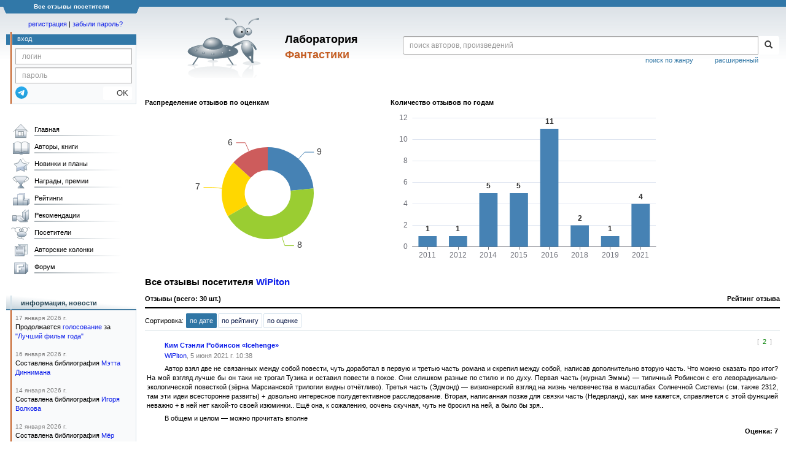

--- FILE ---
content_type: text/html;charset=UTF-8
request_url: https://fantlab.ru/user71040/responses
body_size: 23022
content:
<!DOCTYPE html>
<html lang="ru" prefix="og: http://ogp.me/ns#">
<head>
	<title>Все отзывы посетителя WiPiton</title>
	<meta charset="utf-8" />
	<meta name="viewport" content="width=device-width, initial-scale=1.0" />
	<meta name="keywords" content="фантастика фэнтези">
	<meta name="description" content="На этом сайте трудами нескольких сотен человек собирается информация о фантастике, фэнтези и обо всём, что с ними связано.">
	<meta http-equiv="PRAGMA" content="NO-CACHE">
	<meta http-equiv="Cache-control" content="NO-CACHE, must-revalidate">
	<link rel="shortcut icon" href="/favicon.ico" type="image/x-icon" />
	<link rel="apple-touch-icon" href="/img/fl_apple.png" />
    <link rel="search" type="application/opensearchdescription+xml" title="Поиск в fantlab" href="/fantlab_search.xml" />

	<meta property="og:site_name" content="fantlab.ru" />
	<meta property="og:type" content="book" />
	<meta property="og:title" content="Все отзывы посетителя WiPiton" />
	<meta property="og:description" content="На этом сайте трудами нескольких сотен человек собирается информация о фантастике, фэнтези и обо всём, что с ними связано." />
	<meta property="og:image" content="https:/img/logo2.png" />
	<meta property="og:url" content="https://fantlab.ru/user71040/responses" />
	<script src="https://www.google.com/recaptcha/api.js?render=6Lcbe7gUAAAAACgbMR2b1Oq6ylUyxcvjkjiDim_-"></script>
	<script src="/js/jquery-1.11.0.min.js?t=1647328701"></script>
	<script src="/js/bootstrap.min.js?t=1647328701"></script>

	<script src="/js/lightbox.js?t=1647328701"></script>
	<script src="/js/jquery.fancybox.min.js?t=1647328701"></script>
	<script src="/js/bootstrap-dropdown.js?t=1647328701"></script>
	<script src="/js/bootstrap-tooltip.js?t=1647328701"></script>

	<script src="/js/jquery.tablesorter.min.js?t=1647328701"></script>
	<script src="/js/jquery.lazyload.min.js?t=1647328701"></script>
	<script src="/js/jquery.cookie.js?t=1647328701"></script>
	<script src="/js/jquery.fantlab.js?t=1756714694"></script>
	<script src="/js/default.js?t=1765003078"></script>
	<script src="/js/bookcase.js?t=1745216512"></script>
	<script src="/js/forum.js?t=1761821776"></script>
	<script src="/js/genre_voting.js?t=1727806041"></script>
	<script src="/js/ipad.js?t=1647328701"></script>
	<script src="/js/person.js?t=1701282008"></script>
	<script src="/js/recoms.js?t=1647328701"></script>
	<script src="/js/sections.js?t=1647328701"></script>
	<script src="/js/standart.js?t=1755927607"></script>
	<script src="/js/subscription.js?t=1753192512"></script>
	<script src="/js/translit.js?t=1647328701"></script>
	<script src="/js/voting.js?t=1701282008"></script>
	<script src="/js/widget.js?t=1765003078"></script>
	<script src="/js/serie.js?t=1701282008"></script>
	<script src="/js/pubplan.js?t=1701282008"></script>
	<script src="/js/up.js?t=1647328701"></script>
	<script src="/js/tickets.js?t=1720092607"></script>

<script type="text/javascript">
$(document).ready( function() {
	$('.navbar-tog').click( function() {
		$('.wrapper').toggleClass('on');
			$('.layout-flbook').toggleClass('on');
	});
	$('.fantlab').fantlab({params_in_class: false});

});





   var level2_width = 25;
</script>

    <script src="/js/layout.js?t=1755927607"></script>



    <link href="/css/custom.css?t=1713516977" rel="stylesheet" />
    <link href="/css/layout.css?t=1761211556" rel="stylesheet" />
    <link href="/css/bootstrap.css?t=1647328701" rel="stylesheet" />
    <link href="/css/bootstrap-theme.css?t=1647328701" rel="stylesheet" />
    <link href="/css/bootstrap-dropdown.css?t=1647328701" rel="stylesheet" />
    <link href="/css/bootstrap-tooltip.css?t=1647328701" rel="stylesheet" />
    <link href="/css/lightbox.css?t=1647328701" rel="stylesheet" />
    <link href="/css/jquery.fancybox.css?t=1647328701" rel="stylesheet" />
    <link href="/css/default.css?t=1761211556" rel="stylesheet" />
    <link href="/css/main-content-biblio.css?t=1760725469" rel="stylesheet" />
    <link href="/css/search.css?t=1764689456" rel="stylesheet" />
    <link href="/css/widget.css?t=1647328701" rel="stylesheet" />
    <link href="/css/person.css?t=1727806041" rel="stylesheet" />
    <link href="/css/tickets.css?t=1647328701" rel="stylesheet" />
    <link href="/css/forum.css?t=1753192512" rel="stylesheet" />


        <link href="/css/layout-adaptive.css?t=1761211556" rel="stylesheet" />



    
    
    

    <!--[if lt IE 9]>
    <script src="/js/html5.js?t=1647328701"></script>
    <script src="/js/respond.min.js?t=1647328701"></script>
    <![endif]-->
    <!--[if lte IE 9]>
    <script src="/js/jquery.placeholder.js?t=1701282008"></script>
    <![endif]-->
</head>

<body>
  <div id="_fade"></div>
  <div class="layout">
    <div class="wrapper">
      <header class="header">
        <div class="topheader">
          <div class="left-header-corner"></div>
          <div class="center" style="">
            <p>Все отзывы посетителя</p>
          </div>
          <div class="right-header-corner"></div>
        </div>
        <div class="middle-header">
          <div class="main-header">
            <div class="header-content">
              <div class="top_logo">

			    <div class="navbar-tog">
                </div>

		<a class="header__picture" title="Лаборатория Фантастики" href="/"></a>
		<div class="header__title"><span>Лаборатория</span><br>Фантастики</div>

                <div class="search bootstrap">
                  <form name="booksearch" method="GET" action='/searchmain'>
                    <div class="input-group input-group-sm">
                      <input type="text" name="searchstr" value="" class="form-control" placeholder="поиск авторов, произведений">
                      <span class="input-group-btn">
                        <button class="btn btn-default btn-sm" type="submit" title="Найти!">
                          <span class="glyphicon glyphicon-search"></span>
                        </button>
                      </span>
                    </div>
                    <a id="popup-search-warning" href="javascript://" style="display: none; float: left; margin-left: 5px; margin-right: 5px;">Исправить раскладку?</a>
                    <a class="search_link" href="/search-advanced">расширенный</a>
                    <a class="search_link" href="/bygenre">поиск по жанру</a>
                  </form>
                </div>
              </div>
            </div>
          </div>
          <aside class="header-sidebar">
              <div class="user-reg clearfix">
  <p align="center" class="user-reg-toptext" style="padding-left:14px;padding-top:5px;padding-bottom:5px"><a href="/regform">регистрация</a> | <a href="/forgotpas">забыли пароль?</a></p>
  <div class="column-left">
    <div class="empty-title-header"></div>
    <div class="title-left-edge">&nbsp;</div>
  </div>
  <div class="column-right">
    <div class="empty-title-header"></div>
    <div class="title"><span>вход</span></div>
    <div class="left-block-body">
      <form class="auth-form bootstrap" name="auth" action="/login" method="POST" role="form">
        <div class="input-group input-group-xs">
          <input type="text" name="login" class="form-control" placeholder="логин">
        </div>
        <div class="input-group input-group-xs">
          <input type="password" name="password" class="form-control" placeholder="пароль">
        </div>
        <div class="auth-form-button">
              <button class="telegram_auth" type="button">
                <svg xmlns="http://www.w3.org/2000/svg" xmlns:xlink="http://www.w3.org/1999/xlink" viewBox="0 0 240.1 240.1">
                  <linearGradient id="Oval_1_" gradientUnits="userSpaceOnUse" x1="-838.041" y1="660.581" x2="-838.041" y2="660.3427" gradientTransform="matrix(1000 0 0 -1000 838161 660581)">
                    <stop offset="0" style="stop-color:#2AABEE"/>
                    <stop offset="1" style="stop-color:#229ED9"/>
                  </linearGradient>
                  <circle fill-rule="evenodd" clip-rule="evenodd" fill="url(#Oval_1_)" cx="120.1" cy="120.1" r="120.1"/>
                  <path fill-rule="evenodd" clip-rule="evenodd" fill="#FFFFFF" d="M54.3,118.8c35-15.2,58.3-25.3,70-30.2 c33.3-13.9,40.3-16.3,44.8-16.4c1,0,3.2,0.2,4.7,1.4c1.2,1,1.5,2.3,1.7,3.3s0.4,3.1,0.2,4.7c-1.8,19-9.6,65.1-13.6,86.3 c-1.7,9-5,12-8.2,12.3c-7,0.6-12.3-4.6-19-9c-10.6-6.9-16.5-11.2-26.8-18c-11.9-7.8-4.2-12.1,2.6-19.1c1.8-1.8,32.5-29.8,33.1-32.3 c0.1-0.3,0.1-1.5-0.6-2.1c-0.7-0.6-1.7-0.4-2.5-0.2c-1.1,0.2-17.9,11.4-50.6,33.5c-4.8,3.3-9.1,4.9-13,4.8 c-4.3-0.1-12.5-2.4-18.7-4.4c-7.5-2.4-13.5-3.7-13-7.9C45.7,123.3,48.7,121.1,54.3,118.8z"/>
                </svg>
              </button>
              <script async src="https://telegram.org/js/telegram-widget.js?22"></script>
              <script>
                  $(function() {
                      console.log('auth init');
                      $('.telegram_auth').on("click", function() {
                          console.log('auth click');
                          window.Telegram.Login.auth(
                              { bot_id: '143010895', request_access: true },
                              (data) => {
                                  if (!data) {
                                      return;
                                  }

                                  console.log(data);

                                  $.ajax({
                                      dataType: "json",
                                      method: "GET",
                                      url: "/telegram_login",
                                      data: data
                                  })
                                  .done(function( json ) {
                                      console.log( json );

                                      if ( json.uid > 0 ) {
                                          console.log('success');
                                          location.reload(true);
                                      }
                                      else {
                                          alert('Аккунт telegram не привязан!');
                                      }
                                  });
                              }
                          );
                      });
                  });
              </script>
          <button type="submit" class="btn btn-default btn-xs">&nbsp;&nbsp;&nbsp;&nbsp;OK</button>
        </div>
      </form>
    </div>
  </div>  
</div>

          </aside>
        </div>
      </header>

      <div class="middle clearfix">
        <div class="modal bootstrap publisher-search-panel" >
          <div class="modal-dialog">
            <div class="modal-content">
              <div class="modal-header">
                <button type="button" class="close" data-dismiss="modal" aria-hidden="true">&times;</button>
                <p class="modal-title">Издательства</p>
              </div>
              <div class="modal-body">
                <form id="publisher-search">
                  <div class="input-group input-group-sm">
                    <input type="text" id="searchstr" class="form-control" placeholder="поиск издательства" autocomplete="off">
                    <span class="input-group-btn">
                      <button type="button" class="btn btn-default btn-sm" title="Найти!">
                        <span class="glyphicon glyphicon-search"></span>
                      </button>
                    </span>
                  </div>
                </form>
                <div class="publisher-list">
                  <p>загрузка списка...</p>
                </div>
              </div>
            </div>
          </div>
        </div>
        <div class="main-container">
          <main class="content">
            

<script src="/js/callmoders.js"></script>
<script src="/js/echarts.common.min.js"></script>
<div style="display: flex; flex-wrap: wrap; justify-content: flex-start; flex-direction: row;">
    <div>
        <b>Распределение отзывов по оценкам</b>
        <br><br>
        <div id="bymarks_graph" style="width: 400px;height:250px;"></div>
    </div>
    <div>
        <b>Количество отзывов по годам</b>
        <div id="byyears_graph" style="width: 450px;height:250px;"></div>
    </div>
</div>

<script>
var chartDom = document.getElementById('bymarks_graph');
var myChart = echarts.init(chartDom);
var option;

option = {
  color: [
    '#4682B4','#9ACD32','#FFD700','#CD5C5C', '#40E0D0', '#2E8B57','#8A2BE2', '#FF8C00','#EA7CCC', '#D48265', '#2F4554'
  ],
  tooltip: {
    trigger: 'item',
    formatter: '{b}: {d}%'
  },
  series: [
    {
      name: 'Оценка произведения',
      type: 'pie',
      radius: ['30%', '60%'],
      label: {
        position: 'outside',
        fontSize: 14,
        formatter: '{b}'
      },
      data: [
           { value: 7, name: '9' },
           { value: 13, name: '8' },
           { value: 6, name: '7' },
           { value: 4, name: '6' },
      ],
      emphasis: {
        itemStyle: {
          shadowBlur: 10,
          shadowOffsetX: 0,
          shadowColor: 'rgba(0, 0, 0, 0.5)'
        }
      }
    }
  ]
};

option && myChart.setOption(option);

chartDom = document.getElementById('byyears_graph');
myChart = echarts.init(chartDom);
var year_list = [];
var response_counts = [];
    year_list.push('2011');
    response_counts.push('1');
    year_list.push('2012');
    response_counts.push('1');
    year_list.push('2014');
    response_counts.push('5');
    year_list.push('2015');
    response_counts.push('5');
    year_list.push('2016');
    response_counts.push('11');
    year_list.push('2018');
    response_counts.push('2');
    year_list.push('2019');
    response_counts.push('1');
    year_list.push('2021');
    response_counts.push('4');

option = {
  color: [
    '#4682B4'
  ],
  tooltip: {
    trigger: 'axis',
    axisPointer: {
      type: 'shadow'
    }
  },
   grid: {
    left: '3%',
    right: '4%',
    bottom: '1%',
    top: '7%',
    containLabel: true
  },
  xAxis: [
    {
      type: 'category',
      data: year_list,
      axisTick: {
        alignWithLabel: true
      }
    }
  ],
  yAxis: [
    {
      type: 'value'
    }
  ],
  series: [
    {
      name: 'Написано отзывов:',
      type: 'bar',
      barWidth: '60%',
      label: {
        show: true,
        position: 'top',
        formatter: '{bold|{c}}',
        rich: {
          bold: {
              fontWeight: 'bold'
          }
        }
      },
      data: response_counts
    }
  ]
};

option && myChart.setOption(option);

</script>

<div class="responses-new">
  <div class="panel-header clearfix">
    <div>
      <p class="panel-title">Все отзывы посетителя <a href=/user71040>WiPiton</a></p>
    </div>
  </div>

  
  <div class="clearfix" style="font-weight: bold;margin-top:10px;">
    <p style="float:left">Отзывы (всего: 30 шт.)</p>
    <p style="float:right">Рейтинг отзыва</p>
  </div>
  <hr class="hr2px">
  <div style='border-bottom: 1px solid #D8E1E6; display: flex; flex-direction: row; align-items: center; justify-content: space-between; flex-wrap: wrap;'>
      
      <span style='white-space: nowrap; margin-bottom: 8px;'>Сортировка: <a class="submenu2 active" href=/user71040/responses?sort=date>по дате</a><a class="submenu2" href=/user71040/responses?sort=rating>по рейтингу</a><a class="submenu2" href=/user71040/responses?sort=mark>по оценке</a></span>
  </div>

  <div class="responses-list">
      
        <div class="response-item" itemprop="review" itemscope itemtype="http://schema.org/Review"><meta itemprop="itemReviewed" content="«Icehenge»"></meta>
          
          <div class="response-votetab" style="display: flex; width: 70px; justify-content: flex-end; ">
            <input type="hidden" name="work_id" value="423063">
            <span><a id='minus423063' title='Поставить отзыву минус' href='/regform' style='cursor:pointer;margin-right: 5px;margin-left: 5px; onclick="return votereg();"><img src='/img/minus.gif' width='10' height='10' border='0' style='vertical-align: middle;' alt='–'></a></span>
            <span>[&nbsp;&nbsp;<span id='r423063'><font color='green'>2</font></span>&nbsp;&nbsp;]</span>
            <span><a id='plus423063' title='Поставить отзыву плюс' href='/regform' style='cursor:pointer;margin-right: 5px;margin-left: 5px; onclick="return votereg();"><img src='/img/plus.gif' width='10' height='10' border='0' style='vertical-align: middle;' alt='+'></a></span>
            
          </div>
        
    
            <p class="response-work-info"><a href="/work18281?sort=date#responses">Ким Стэнли Робинсон «Icehenge»</a></p>
            <p class="response-autor-info"><a href='/user71040'>WiPiton</a>, 5 июня 2021 г. 10:38</p>
          
          <div class="response-body-home" itemprop="reviewBody">
            <p>Автор взял две не связанных между собой повести, чуть доработал в первую и третью часть романа и скрепил между собой, написав дополнительно вторую часть. Что можно сказать про итог? На мой взгляд лучше бы он таки не трогал Тузика и оставил повести в покое. Они слишком разные по стилю и по духу. Первая часть (журнал Эммы) — типичный Робинсон с его леворадикально-экологической повесткой (зёрна Марсианской трилогии видны отчётливо). Третья часть (Эдмонд) — визионерский взгляд на жизнь человечества в масштабах Солнечной Системы (см. также 2312, там эти идеи всесторонне развиты) + довольно интересное полудетективное расследование. Вторая, написанная позже для связки часть (Недерланд), как мне кажется, справляется с этой функцией неважно + в ней нет какой-то своей изюминки.. Ещё она, к сожалению, оочень скучная, чуть не бросил на ней, а было бы зря..</p><p></p><p>В общем и целом — можно прочитать вполне</p>
          </div>
          <div class="clearfix">
            <div class="response-autor-mark"><b>Оценка: <span>7</span></b></div>
            
          </div>
        </div>
    
      
        <div class="response-item" itemprop="review" itemscope itemtype="http://schema.org/Review"><meta itemprop="itemReviewed" content="«Падение, или Додж в Аду»"></meta>
          
          <div class="response-votetab" style="display: flex; width: 70px; justify-content: flex-end; ">
            <input type="hidden" name="work_id" value="420622">
            <span><a id='minus420622' title='Поставить отзыву минус' href='/regform' style='cursor:pointer;margin-right: 5px;margin-left: 5px; onclick="return votereg();"><img src='/img/minus.gif' width='10' height='10' border='0' style='vertical-align: middle;' alt='–'></a></span>
            <span>[&nbsp;&nbsp;<span id='r420622'><font color='green'>8</font></span>&nbsp;&nbsp;]</span>
            <span><a id='plus420622' title='Поставить отзыву плюс' href='/regform' style='cursor:pointer;margin-right: 5px;margin-left: 5px; onclick="return votereg();"><img src='/img/plus.gif' width='10' height='10' border='0' style='vertical-align: middle;' alt='+'></a></span>
            
          </div>
        
    
            <p class="response-work-info"><a href="/work1052554?sort=date#responses">Нил Стивенсон «Падение, или Додж в Аду»</a></p>
            <p class="response-autor-info"><a href='/user71040'>WiPiton</a>, 18 апреля 2021 г. 17:44</p>
          
          <div class="response-body-home" itemprop="reviewBody">
            <p>Стивенсон попытался подробно описать момент технологической сингулярности человечества, но, как мне показалось, получилось не очень убедительно. Ибо «дивный новый мир» оказался скроен по старым лекалам и абсолютно ни в чём не превосходит предшественника.</p><p><div style="margin:5px"><small><b>Спойлер (раскрытие сюжета)</b> <font color="#606060">(кликните по нему, чтобы увидеть)</font></small><br><div class="h" onClick="if(this.style.color=='black'){this.style.color='F9FAFB'}else{this.style.color='black'}">Забавно, что один из главных персонажей очень негодовал по этому поводу, наконец вмешался, взял штурвал в руки и ... продолжил совершенно в том же ключе ))</p><p></div></div></p><p>Как уже отмечалось, сюжетная линия «нашего» мира довольно хороша, читается не без любопытства, много интересных идей и находок (хотя даже тут не дотягивает до лучших книг автора). Но, увы, «послемир» в итоге сжирает большую часть книжного пространства, а читается вся эта fantasy-like опупея ну ооочень туго</p><p><div style="margin:5px"><small><b>Спойлер (раскрытие сюжета)</b> <font color="#606060">(кликните по нему, чтобы увидеть)</font></small><br><div class="h" onClick="if(this.style.color=='black'){this.style.color='F9FAFB'}else{this.style.color='black'}">особенно после изгнания Доджа.</div></div></p><p></p><p> У меня получилось чтение в таком режиме — быстро проглатывешь небольшие интересные куски из «нашего» мира, затем мучительно продираешься через скучнейшие litRPG-похождения героев мира «того». Но таки доборол книгу и, в принципе, не жалею, кое-что с собой унёс.</p><p></p><p>Читать или не читать — решайте сами, на мой вкус — у автора явный кризис идей.</p>
          </div>
          <div class="clearfix">
            <div class="response-autor-mark"><b>Оценка: <span>6</span></b></div>
            
          </div>
        </div>
    
      
        <div class="response-item" itemprop="review" itemscope itemtype="http://schema.org/Review"><meta itemprop="itemReviewed" content="«Ведьмин час»"></meta>
          
          <div class="response-votetab" style="display: flex; width: 70px; justify-content: flex-end; ">
            <input type="hidden" name="work_id" value="417232">
            <span><a id='minus417232' title='Поставить отзыву минус' href='/regform' style='cursor:pointer;margin-right: 5px;margin-left: 5px; onclick="return votereg();"><img src='/img/minus.gif' width='10' height='10' border='0' style='vertical-align: middle;' alt='–'></a></span>
            <span>[&nbsp;&nbsp;<span id='r417232'><font color='green'>2</font></span>&nbsp;&nbsp;]</span>
            <span><a id='plus417232' title='Поставить отзыву плюс' href='/regform' style='cursor:pointer;margin-right: 5px;margin-left: 5px; onclick="return votereg();"><img src='/img/plus.gif' width='10' height='10' border='0' style='vertical-align: middle;' alt='+'></a></span>
            
          </div>
        
    
            <p class="response-work-info"><a href="/work575021?sort=date#responses">Джим Батчер «Ведьмин час»</a></p>
            <p class="response-autor-info"><a href='/user71040'>WiPiton</a>, 18 февраля 2021 г. 23:10</p>
          
          <div class="response-body-home" itemprop="reviewBody">
            <p>Да, по сути это растянутая прелюдия к следующему роману, не слишком щедрая на события. Но мне такой расклад пришёлся весьма кстати, потому что предыдущую книгу читал уже чёрт-те когда и начисто забыл почти всех действующих лиц, а тут плавненько, потихоньку, освежился и потом сразу нырнул в Battle Ground, там уже не до релакса «по волнам памяти» )</p><p></p><p>Обязательно читать Peace Talks и Battle Ground подряд, сюжетно это один большой роман.</p>
          </div>
          <div class="clearfix">
            <div class="response-autor-mark"><b>Оценка: <span>7</span></b></div>
            
          </div>
        </div>
    
      
        <div class="response-item" itemprop="review" itemscope itemtype="http://schema.org/Review"><meta itemprop="itemReviewed" content="«Поле боя»"></meta>
          
          <div class="response-votetab" style="display: flex; width: 70px; justify-content: flex-end; ">
            <input type="hidden" name="work_id" value="417228">
            <span><a id='minus417228' title='Поставить отзыву минус' href='/regform' style='cursor:pointer;margin-right: 5px;margin-left: 5px; onclick="return votereg();"><img src='/img/minus.gif' width='10' height='10' border='0' style='vertical-align: middle;' alt='–'></a></span>
            <span>[&nbsp;&nbsp;<span id='r417228'><font color='green'>9</font></span>&nbsp;&nbsp;]</span>
            <span><a id='plus417228' title='Поставить отзыву плюс' href='/regform' style='cursor:pointer;margin-right: 5px;margin-left: 5px; onclick="return votereg();"><img src='/img/plus.gif' width='10' height='10' border='0' style='vertical-align: middle;' alt='+'></a></span>
            
          </div>
        
    
            <p class="response-work-info"><a href="/work1299929?sort=date#responses">Джим Батчер «Поле боя»</a></p>
            <p class="response-autor-info"><a href='/user71040'>WiPiton</a>, 18 февраля 2021 г. 22:27</p>
          
          <div class="response-body-home" itemprop="reviewBody">
            <p>Роман плотнейшим образом напичкан экшеном. Фактически, за исключением последней главы, вся книга представляет собой подробную хронику битвы за Чикаго от лица Дрездена, причём с такими геолокационными деталями, что я аж в гугломапсе карту открыл, чтобы более чётко представлять происходящее.</p><p></p><p>В событиях участвуют практически все более-менее крупные персонажи, с которыми Гарри сталкивался на протяжении цикла (ну, которые остались живы )) Поэтому читать связку Peace Talks + Battle Ground (сюжетно это один роман, разделённый на 2 части) через 6 лет после прочтения Skin Game было поначалу трудновато, очень тяжело снова войти в контекст, но вроде ко второй книге раскочегарился. Лучше всего, конечно, употреблять всю серию от начала и до актуальной книги непрерывно, если есть возможность.</p><p></p><p>Качество по прежнему на высоте. Конечно, это не вневременной шедевр, но в жанровых рамках одна из лучших серий несомненно</p>
          </div>
          <div class="clearfix">
            <div class="response-autor-mark"><b>Оценка: <span>8</span></b></div>
            
          </div>
        </div>
    
      
        <div class="response-item" itemprop="review" itemscope itemtype="http://schema.org/Review"><meta itemprop="itemReviewed" content="«Разрежённый воздух»"></meta>
          
          <div class="response-votetab" style="display: flex; width: 70px; justify-content: flex-end; ">
            <input type="hidden" name="work_id" value="368478">
            <span><a id='minus368478' title='Поставить отзыву минус' href='/regform' style='cursor:pointer;margin-right: 5px;margin-left: 5px; onclick="return votereg();"><img src='/img/minus.gif' width='10' height='10' border='0' style='vertical-align: middle;' alt='–'></a></span>
            <span>[&nbsp;&nbsp;<span id='r368478'><font color='green'>8</font></span>&nbsp;&nbsp;]</span>
            <span><a id='plus368478' title='Поставить отзыву плюс' href='/regform' style='cursor:pointer;margin-right: 5px;margin-left: 5px; onclick="return votereg();"><img src='/img/plus.gif' width='10' height='10' border='0' style='vertical-align: middle;' alt='+'></a></span>
            
          </div>
        
    
            <p class="response-work-info"><a href="/work667120?sort=date#responses">Ричард Морган «Разрежённый воздух»</a></p>
            <p class="response-autor-info"><a href='/user71040'>WiPiton</a>, 4 января 2019 г. 22:38</p>
          
          <div class="response-body-home" itemprop="reviewBody">
            <p>Pros:</p><p></p><p>- SF-детектив, один из моих любимых жанров )</p><p>- Отлично, в деталях прописан марсианский антураж</p><p>- Оторваться при чтении практически невозможно — драйв, экшен, фирменный чёрный юмор — всё на месте</p><p></p><p>Cons:</p><p></p><p><div style="margin:5px"><small><b>Спойлер (раскрытие сюжета)</b> <font color="#606060">(кликните по нему, чтобы увидеть)</font></small><br><div class="h" onClick="if(this.style.color=='black'){this.style.color='F9FAFB'}else{this.style.color='black'}">— ГГ, как уже верно заметил предыдущий оратор, бессмертный читер-супермэн, человек-рояль ) </div></div></p><p>- Стройный и лаконичный поначалу сюжет достаточно быстро обрастает огромным пучком совсем не обязательных линий и толпой персонажей, попадаются развесистые клюквенные кусты и рояли (см. п.1 особенно), всё это накатывает, как снежный ком и в итоге превращается в (цитирую одного из персонажей) «the fucking mess» )). Создалось впечатление, что плана книги у автора не было, всё писалось спонтанно, как пойдёт </p><p>- В целом — чистая развлекаловка, без претензий. Ожидал от Моргана уже чего-то более серьёзного, хотя бы на уровне «13», явно ведь есть потенциал..</p><p></p><p>Резюме — читать, Морган есть Морган. Буду очень ждать следующей книги, не оставляю надежд на level-up автора</p>
          </div>
          <div class="clearfix">
            <div class="response-autor-mark"><b>Оценка: <span>8</span></b></div>
            
          </div>
        </div>
    
      
        <div class="response-item" itemprop="review" itemscope itemtype="http://schema.org/Review"><meta itemprop="itemReviewed" content="«Вспомни о Флебе»"></meta>
          
          <div class="response-votetab" style="display: flex; width: 70px; justify-content: flex-end; ">
            <input type="hidden" name="work_id" value="348025">
            <span><a id='minus348025' title='Поставить отзыву минус' href='/regform' style='cursor:pointer;margin-right: 5px;margin-left: 5px; onclick="return votereg();"><img src='/img/minus.gif' width='10' height='10' border='0' style='vertical-align: middle;' alt='–'></a></span>
            <span>[&nbsp;&nbsp;<span id='r348025'><font color='green'>5</font></span>&nbsp;&nbsp;]</span>
            <span><a id='plus348025' title='Поставить отзыву плюс' href='/regform' style='cursor:pointer;margin-right: 5px;margin-left: 5px; onclick="return votereg();"><img src='/img/plus.gif' width='10' height='10' border='0' style='vertical-align: middle;' alt='+'></a></span>
            
          </div>
        
    
            <p class="response-work-info"><a href="/work13790?sort=date#responses">Иэн Бэнкс «Вспомни о Флебе»</a></p>
            <p class="response-autor-info"><a href='/user71040'>WiPiton</a>, 25 февраля 2018 г. 17:51</p>
          
          <div class="response-body-home" itemprop="reviewBody">
            <p>Замечательный образчик «классической» приключенческой фантастики.</p><p></p><p>Харизматичный ГГ-супершпион, команда наёмников, рискованные рейды, архисложный квест — все необходимые компоненты присутствуют, писательское мастерство также на высоком уровне. </p><p></p><p>Финальный эпизод в Командной Системе — лучший фант-экшен, что я вообще читал в своей жизни, чистый адреналин!</p><p></p><p>Что касается места романа во всей серии — он очень нетипичен. Структура повествования и поставленные вопросы существенно упрощены по сравнению с любой другой книгой «Культуры».</p><p></p><p>Затрудняюсь сказать определённо, стоит ли начинать читать серию с «Флеба».. Скорее, всё-таки, нет, больше подойдут «Игрок» или (как в моём случае) «Выбор оружия», так как дают гораздо более цельное представление об авторском мире.</p>
          </div>
          <div class="clearfix">
            <div class="response-autor-mark"><b>Оценка: <span>8</span></b></div>
            
          </div>
        </div>
    
      
        <div class="response-item" itemprop="review" itemscope itemtype="http://schema.org/Review"><meta itemprop="itemReviewed" content="«Несущественная деталь»"></meta>
          
          <div class="response-votetab" style="display: flex; width: 70px; justify-content: flex-end; ">
            <input type="hidden" name="work_id" value="348014">
            <span><a id='minus348014' title='Поставить отзыву минус' href='/regform' style='cursor:pointer;margin-right: 5px;margin-left: 5px; onclick="return votereg();"><img src='/img/minus.gif' width='10' height='10' border='0' style='vertical-align: middle;' alt='–'></a></span>
            <span>[&nbsp;&nbsp;<span id='r348014'><font color='green'>4</font></span>&nbsp;&nbsp;]</span>
            <span><a id='plus348014' title='Поставить отзыву плюс' href='/regform' style='cursor:pointer;margin-right: 5px;margin-left: 5px; onclick="return votereg();"><img src='/img/plus.gif' width='10' height='10' border='0' style='vertical-align: middle;' alt='+'></a></span>
            
          </div>
        
    
            <p class="response-work-info"><a href="/work200225?sort=date#responses">Иэн Бэнкс «Несущественная деталь»</a></p>
            <p class="response-autor-info"><a href='/user71040'>WiPiton</a>, 25 февраля 2018 г. 15:15</p>
          
          <div class="response-body-home" itemprop="reviewBody">
            <p>Крепкий роман, вполне себе на уровне, но явно не самый лучший в серии.</p><p></p><p>Создается впечатление затянутости, перегруженности, так сказать, несущественными деталями — в этом плане книга очень схожа с тем же «Алгебраистом».</p><p>Но, если, например, в такой же по объёму «Материи» читателя тащит сюжет, то тут его, на мой взгляд, маловато..</p><p></p><p>Интересных персонажей не то, чтобы очень много, правда за образ «Falling Outside the Normal Moral Constraints» можно простить почти всё ) Почти.</p><p></p><p>В общем и целом — всё равно читать, у настоящего фаната серии никакого выбора тут и нет )</p><p>Для того же, чтобы начать знакомство с «Культурой», книга решительно не подходит, берите лучше «Игрока»</p>
          </div>
          <div class="clearfix">
            <div class="response-autor-mark"><b>Оценка: <span>7</span></b></div>
            
          </div>
        </div>
    
      
        <div class="response-item" itemprop="review" itemscope itemtype="http://schema.org/Review"><meta itemprop="itemReviewed" content="«Взломанные небеса»"></meta>
          
          <div class="response-votetab" style="display: flex; width: 70px; justify-content: flex-end; ">
            <input type="hidden" name="work_id" value="314384">
            <span><a id='minus314384' title='Поставить отзыву минус' href='/regform' style='cursor:pointer;margin-right: 5px;margin-left: 5px; onclick="return votereg();"><img src='/img/minus.gif' width='10' height='10' border='0' style='vertical-align: middle;' alt='–'></a></span>
            <span>[&nbsp;&nbsp;<span id='r314384'><font color='green'>4</font></span>&nbsp;&nbsp;]</span>
            <span><a id='plus314384' title='Поставить отзыву плюс' href='/regform' style='cursor:pointer;margin-right: 5px;margin-left: 5px; onclick="return votereg();"><img src='/img/plus.gif' width='10' height='10' border='0' style='vertical-align: middle;' alt='+'></a></span>
            
          </div>
        
    
            <p class="response-work-info"><a href="/work780284?sort=date#responses">Эл Робертсон «Взломанные небеса»</a></p>
            <p class="response-autor-info"><a href='/user71040'>WiPiton</a>, 29 октября 2016 г. 16:35</p>
          
          <div class="response-body-home" itemprop="reviewBody">
            <p>Готовый сценарий для хорошего сериала или игры. Интересный сеттинг, яркие герои.</p><p></p><p>В книжном же виде категорически не хватает глубины, очень поверхностно и схематично.</p>
          </div>
          <div class="clearfix">
            <div class="response-autor-mark"><b>Оценка: <span>6</span></b></div>
            
          </div>
        </div>
    
      
        <div class="response-item" itemprop="review" itemscope itemtype="http://schema.org/Review"><meta itemprop="itemReviewed" content="«Артур Стернбах открывает кручёную подачу»"></meta>
          
          <div class="response-votetab" style="display: flex; width: 70px; justify-content: flex-end; ">
            <input type="hidden" name="work_id" value="314079">
            <span><a id='minus314079' title='Поставить отзыву минус' href='/regform' style='cursor:pointer;margin-right: 5px;margin-left: 5px; onclick="return votereg();"><img src='/img/minus.gif' width='10' height='10' border='0' style='vertical-align: middle;' alt='–'></a></span>
            <span>[&nbsp;&nbsp;<span id='r314079'><font color='green'>4</font></span>&nbsp;&nbsp;]</span>
            <span><a id='plus314079' title='Поставить отзыву плюс' href='/regform' style='cursor:pointer;margin-right: 5px;margin-left: 5px; onclick="return votereg();"><img src='/img/plus.gif' width='10' height='10' border='0' style='vertical-align: middle;' alt='+'></a></span>
            
          </div>
        
    
            <p class="response-work-info"><a href="/work18111?sort=date#responses">Ким Стэнли Робинсон «Артур Стернбах открывает кручёную подачу»</a></p>
            <p class="response-autor-info"><a href='/user71040'>WiPiton</a>, 24 октября 2016 г. 15:43</p>
          
          <div class="response-body-home" itemprop="reviewBody">
            <p>Хорошая, незамысловатая но бодрая и духоподъёмная зарисовка.</p><p></p><p>Да, тут много бейсбольной терминологии, но, например, мне (хоть я и не знаток) это не особенно мешало, рассказ, всё-таки, не о бейсболе, а о людях.</p><p></p><p>Низкий средний балл, думается, объясним тем, что рассказ издавался на русском отдельно и читающие были совсем «вне контекста». Конечно, идеальный вариант его восприятия — это чтение в составе всего сборника после трилогии.</p>
          </div>
          <div class="clearfix">
            <div class="response-autor-mark"><b>Оценка: <span>7</span></b></div>
            
          </div>
        </div>
    
      
        <div class="response-item" itemprop="review" itemscope itemtype="http://schema.org/Review"><meta itemprop="itemReviewed" content="«Марсиане»"></meta>
          
          <div class="response-votetab" style="display: flex; width: 70px; justify-content: flex-end; ">
            <input type="hidden" name="work_id" value="314047">
            <span><a id='minus314047' title='Поставить отзыву минус' href='/regform' style='cursor:pointer;margin-right: 5px;margin-left: 5px; onclick="return votereg();"><img src='/img/minus.gif' width='10' height='10' border='0' style='vertical-align: middle;' alt='–'></a></span>
            <span>[&nbsp;&nbsp;<span id='r314047'><font color='green'>5</font></span>&nbsp;&nbsp;]</span>
            <span><a id='plus314047' title='Поставить отзыву плюс' href='/regform' style='cursor:pointer;margin-right: 5px;margin-left: 5px; onclick="return votereg();"><img src='/img/plus.gif' width='10' height='10' border='0' style='vertical-align: middle;' alt='+'></a></span>
            
          </div>
        
    
            <p class="response-work-info"><a href="/work18144?sort=date#responses">Ким Стэнли Робинсон «Марсиане»</a></p>
            <p class="response-autor-info"><a href='/user71040'>WiPiton</a>, 24 октября 2016 г. 09:55</p>
          
          <div class="response-body-home" itemprop="reviewBody">
            <p>Замечательный сборник!</p><p></p><p>Однако, вне контекста (то есть, без знакомства с основной трилогией) читать практически ничего (ну, может быть, за исключением повести «Green Mars») не имеет смысла. Видимо, этим объясняются незаслуженно низкие оценки отдельно изданных и переведённых на русский рассказов.</p><p></p><p>Прочитавшим же и полюбившим трилогию — не прочитать «The Martians» совершенно нельзя.</p>
          </div>
          <div class="clearfix">
            <div class="response-autor-mark"><b>Оценка: <span>8</span></b></div>
            
          </div>
        </div>
    
      
        <div class="response-item" itemprop="review" itemscope itemtype="http://schema.org/Review"><meta itemprop="itemReviewed" content="«Главное»"></meta>
          
          <div class="response-votetab" style="display: flex; width: 70px; justify-content: flex-end; ">
            <input type="hidden" name="work_id" value="314045">
            <span><a id='minus314045' title='Поставить отзыву минус' href='/regform' style='cursor:pointer;margin-right: 5px;margin-left: 5px; onclick="return votereg();"><img src='/img/minus.gif' width='10' height='10' border='0' style='vertical-align: middle;' alt='–'></a></span>
            <span>[&nbsp;&nbsp;<span id='r314045'><font color='green'>2</font></span>&nbsp;&nbsp;]</span>
            <span><a id='plus314045' title='Поставить отзыву плюс' href='/regform' style='cursor:pointer;margin-right: 5px;margin-left: 5px; onclick="return votereg();"><img src='/img/plus.gif' width='10' height='10' border='0' style='vertical-align: middle;' alt='+'></a></span>
            
          </div>
        
    
            <p class="response-work-info"><a href="/work18143?sort=date#responses">Ким Стэнли Робинсон «Главное»</a></p>
            <p class="response-autor-info"><a href='/user71040'>WiPiton</a>, 24 октября 2016 г. 09:47</p>
          
          <div class="response-body-home" itemprop="reviewBody">
            <p>После всех экспериментов Робинсона с временными линиями, подобный рассказ просто должен был появиться )</p><p></p><p>Итак, в уединённом, потрясающей красоты месте, вдали от крупных марсианских поселений, судьба на короткое время сводит двух незнакомцев. А о чём говорят мужчины? Конечно — о женщинах!</p><p></p><p>Однако, не всё в этой встрече так просто, как кажется. Внимательного читателя может ожидать леденящее душу откровение )</p>
          </div>
          <div class="clearfix">
            <div class="response-autor-mark"><b>Оценка: <span>8</span></b></div>
            
          </div>
        </div>
    
      
        <div class="response-item" itemprop="review" itemscope itemtype="http://schema.org/Review"><meta itemprop="itemReviewed" content="«Зелёный Марс»"></meta>
          
          <div class="response-votetab" style="display: flex; width: 70px; justify-content: flex-end; ">
            <input type="hidden" name="work_id" value="313732">
            <span><a id='minus313732' title='Поставить отзыву минус' href='/regform' style='cursor:pointer;margin-right: 5px;margin-left: 5px; onclick="return votereg();"><img src='/img/minus.gif' width='10' height='10' border='0' style='vertical-align: middle;' alt='–'></a></span>
            <span>[&nbsp;&nbsp;<span id='r313732'><font color='green'>6</font></span>&nbsp;&nbsp;]</span>
            <span><a id='plus313732' title='Поставить отзыву плюс' href='/regform' style='cursor:pointer;margin-right: 5px;margin-left: 5px; onclick="return votereg();"><img src='/img/plus.gif' width='10' height='10' border='0' style='vertical-align: middle;' alt='+'></a></span>
            
          </div>
        
    
            <p class="response-work-info"><a href="/work18081?sort=date#responses">Ким Стэнли Робинсон «Зелёный Марс»</a></p>
            <p class="response-autor-info"><a href='/user71040'>WiPiton</a>, 19 октября 2016 г. 12:44</p>
          
          <div class="response-body-home" itemprop="reviewBody">
            <p>Прекрасная, атмосферная «производственная» повесть про покорение группой альпинистов высочайшей (на самом деле второй по высоте, но в 1985 году об этом, видимо, ещё не знали) вершины Солнечной Системы — марсианской горы Олимп.</p><p></p><p>Очень хорошо, со знанием дела, описан быт альпинистов, традиционно шикарны описания марсианской природы.</p><p></p><p>Повесть была написана задолго до основной трилогии и принадлежит «альтернативной» временной линии. К ней же относятся рассказы «Exploring Fossil Canyon» и «Arthur Sternbach Brings the Curveball to Mars».</p><p></p><p>Главный герой — Роджер Клейборн, очевидно, послужил прототипом «The Initial Red» Энн Клэйборн из трилогии, его внутренний конфликт и его разрешение перекочевали к Энн практически без изменений.</p><p></p><p>Очень рекомендую, получил большое удовольствие!</p>
          </div>
          <div class="clearfix">
            <div class="response-autor-mark"><b>Оценка: <span>9</span></b></div>
            
          </div>
        </div>
    
      
        <div class="response-item" itemprop="review" itemscope itemtype="http://schema.org/Review"><meta itemprop="itemReviewed" content="«Мишель в Провансе»"></meta>
          
          <div class="response-votetab" style="display: flex; width: 70px; justify-content: flex-end; ">
            <input type="hidden" name="work_id" value="313255">
            <span><a id='minus313255' title='Поставить отзыву минус' href='/regform' style='cursor:pointer;margin-right: 5px;margin-left: 5px; onclick="return votereg();"><img src='/img/minus.gif' width='10' height='10' border='0' style='vertical-align: middle;' alt='–'></a></span>
            <span>[&nbsp;&nbsp;<span id='r313255'><font color='green'>2</font></span>&nbsp;&nbsp;]</span>
            <span><a id='plus313255' title='Поставить отзыву плюс' href='/regform' style='cursor:pointer;margin-right: 5px;margin-left: 5px; onclick="return votereg();"><img src='/img/plus.gif' width='10' height='10' border='0' style='vertical-align: middle;' alt='+'></a></span>
            
          </div>
        
    
            <p class="response-work-info"><a href="/work18132?sort=date#responses">Ким Стэнли Робинсон «Мишель в Провансе»</a></p>
            <p class="response-autor-info"><a href='/user71040'>WiPiton</a>, 12 октября 2016 г. 11:51</p>
          
          <div class="response-body-home" itemprop="reviewBody">
            <p>Прямое продолжение рассказа «Мишель в Антарктике».</p><p></p><p>Автор экспериментирует с «what if», представляя альтернативное развитие событий, связанных с колонизацией Марса, так что, несмотря на общих героев, этот (и предшествующий) рассказы, строго говоря, не являются частью цикла.</p><p></p><p>Весьма любопытная вещица</p>
          </div>
          <div class="clearfix">
            <div class="response-autor-mark"><b>Оценка: <span>8</span></b></div>
            
          </div>
        </div>
    
      
        <div class="response-item" itemprop="review" itemscope itemtype="http://schema.org/Review"><meta itemprop="itemReviewed" content="«Мишель в Антарктиде»"></meta>
          
          <div class="response-votetab" style="display: flex; width: 70px; justify-content: flex-end; ">
            <input type="hidden" name="work_id" value="313187">
            <span><a id='minus313187' title='Поставить отзыву минус' href='/regform' style='cursor:pointer;margin-right: 5px;margin-left: 5px; onclick="return votereg();"><img src='/img/minus.gif' width='10' height='10' border='0' style='vertical-align: middle;' alt='–'></a></span>
            <span>[&nbsp;&nbsp;<span id='r313187'><font color='green'>1</font></span>&nbsp;&nbsp;]</span>
            <span><a id='plus313187' title='Поставить отзыву плюс' href='/regform' style='cursor:pointer;margin-right: 5px;margin-left: 5px; onclick="return votereg();"><img src='/img/plus.gif' width='10' height='10' border='0' style='vertical-align: middle;' alt='+'></a></span>
            
          </div>
        
    
            <p class="response-work-info"><a href="/work18131?sort=date#responses">Ким Стэнли Робинсон «Мишель в Антарктиде»</a></p>
            <p class="response-autor-info"><a href='/user71040'>WiPiton</a>, 11 октября 2016 г. 17:19</p>
          
          <div class="response-body-home" itemprop="reviewBody">
            <p>Рассказ про «отборочный тур» в Первую Сотню на антарктической станции. Как можно догадаться по названию — с точки зрения Мишеля Дюваля. Очень многие события рассказа так или иначе упоминаются в романах, обычно в воспоминаниях героев.</p><p></p><p>По меньшей мере любопытно, более полно раскрывает некоторых персонажей. Прочитать стоит (как и весь сборник The Martians).</p><p></p><p>Ну а в самом конце рассказа ожидает бааальшой сюрприз )</p>
          </div>
          <div class="clearfix">
            <div class="response-autor-mark"><b>Оценка: <span>8</span></b></div>
            
          </div>
        </div>
    
      
        <div class="response-item" itemprop="review" itemscope itemtype="http://schema.org/Review"><meta itemprop="itemReviewed" content="«Майя и Десмонд»"></meta>
          
          <div class="response-votetab" style="display: flex; width: 70px; justify-content: flex-end; ">
            <input type="hidden" name="work_id" value="313178">
            <span><a id='minus313178' title='Поставить отзыву минус' href='/regform' style='cursor:pointer;margin-right: 5px;margin-left: 5px; onclick="return votereg();"><img src='/img/minus.gif' width='10' height='10' border='0' style='vertical-align: middle;' alt='–'></a></span>
            <span>[&nbsp;&nbsp;<span id='r313178'><font color='green'>3</font></span>&nbsp;&nbsp;]</span>
            <span><a id='plus313178' title='Поставить отзыву плюс' href='/regform' style='cursor:pointer;margin-right: 5px;margin-left: 5px; onclick="return votereg();"><img src='/img/plus.gif' width='10' height='10' border='0' style='vertical-align: middle;' alt='+'></a></span>
            
          </div>
        
    
            <p class="response-work-info"><a href="/work18130?sort=date#responses">Ким Стэнли Робинсон «Майя и Десмонд»</a></p>
            <p class="response-autor-info"><a href='/user71040'>WiPiton</a>, 11 октября 2016 г. 14:10</p>
          
          <div class="response-body-home" itemprop="reviewBody">
            <p>Волшебный, пронзительный рассказ, написанный в фирменном авторском стиле «про Майю». Классические бурлящие страсти, переживания, счастье, отчаяние и светлая грусть.</p><p></p><p>По содержанию — моменты жизненного пути Майи, связанные с Койотом. История большой и нежной дружбы. Особое внимание уделено событиям, упомянутым в основном романе лишь вскользь или вообще не упомянутым.</p><p></p><p>Помимо ценного расширения авторского мира лично мне было особенно приятно снова прочитать про двух из трёх моих самых любимых персонажей цикла. </p>
          </div>
          <div class="clearfix">
            <div class="response-autor-mark"><b>Оценка: <span>9</span></b></div>
            
          </div>
        </div>
    
      
        <div class="response-item" itemprop="review" itemscope itemtype="http://schema.org/Review"><meta itemprop="itemReviewed" content="«Красный Марс»"></meta>
          
          <div class="response-votetab" style="display: flex; width: 70px; justify-content: flex-end; ">
            <input type="hidden" name="work_id" value="310133">
            <span><a id='minus310133' title='Поставить отзыву минус' href='/regform' style='cursor:pointer;margin-right: 5px;margin-left: 5px; onclick="return votereg();"><img src='/img/minus.gif' width='10' height='10' border='0' style='vertical-align: middle;' alt='–'></a></span>
            <span>[&nbsp;&nbsp;<span id='r310133'><font color='green'>13</font></span>&nbsp;&nbsp;]</span>
            <span><a id='plus310133' title='Поставить отзыву плюс' href='/regform' style='cursor:pointer;margin-right: 5px;margin-left: 5px; onclick="return votereg();"><img src='/img/plus.gif' width='10' height='10' border='0' style='vertical-align: middle;' alt='+'></a></span>
            
          </div>
        
    
            <p class="response-work-info"><a href="/work18286?sort=date#responses">Ким Стэнли Робинсон «Красный Марс»</a></p>
            <p class="response-autor-info"><a href='/user71040'>WiPiton</a>, 27 августа 2016 г. 11:35</p>
          
          <div class="response-body-home" itemprop="reviewBody">
            <p>Шикарнейшее эпическое полотно.</p><p></p><p>Робинсон выдал красочную, детальную и правдоподобную историческую панораму освоения Марса, но при этом не забыл (как в 2312) и про сюжет.</p><p></p><p>Роман очень многогранный, кажется, что тут есть всё — сильная научная часть, масса описаний природы Марса (для чтения в оригинале стоит даже подключить геологический словарь, много специфических терминов), достаточно психологии, мощный социально-политический драйв (в этой теме автор — профи) и даже присутствуют элементы мелодрамы (линия Майи). </p><p></p><p>Персонажи проработаны прекрасно, благо структура книги (повествование хронологическое, но каждая глава следит за другим персонажем, как в ПЛиО) этому способствует.</p><p></p><p>Крайне рекомендую всем, кто ищет от книги не только развлечения, но и пищи для ума.</p><p></p><p>PS. И нет, «2312» не является продолжением «Марсианской трилогии», как многие думают, это две альтернативные реальности, об этом Робинсон даже в интервью говорил. </p><p>PPS. Говорят, перевод плох...</p>
          </div>
          <div class="clearfix">
            <div class="response-autor-mark"><b>Оценка: <span>9</span></b></div>
            
          </div>
        </div>
    
      
        <div class="response-item" itemprop="review" itemscope itemtype="http://schema.org/Review"><meta itemprop="itemReviewed" content="«Искупление Христофора Колумба»"></meta>
          
          <div class="response-votetab" style="display: flex; width: 70px; justify-content: flex-end; ">
            <input type="hidden" name="work_id" value="307165">
            <span><a id='minus307165' title='Поставить отзыву минус' href='/regform' style='cursor:pointer;margin-right: 5px;margin-left: 5px; onclick="return votereg();"><img src='/img/minus.gif' width='10' height='10' border='0' style='vertical-align: middle;' alt='–'></a></span>
            <span>[&nbsp;&nbsp;<span id='r307165'><font color='green'>4</font></span>&nbsp;&nbsp;]</span>
            <span><a id='plus307165' title='Поставить отзыву плюс' href='/regform' style='cursor:pointer;margin-right: 5px;margin-left: 5px; onclick="return votereg();"><img src='/img/plus.gif' width='10' height='10' border='0' style='vertical-align: middle;' alt='+'></a></span>
            
          </div>
        
    
            <p class="response-work-info"><a href="/work4715?sort=date#responses">Орсон Скотт Кард «Искупление Христофора Колумба»</a></p>
            <p class="response-autor-info"><a href='/user71040'>WiPiton</a>, 13 июля 2016 г. 21:44</p>
          
          <div class="response-body-home" itemprop="reviewBody">
            <p>Поначалу это весьма неплохая, претендующая на серьёзность книга с крепким сюжетом, не шаблонными героями с богатым внутренним миром и всяческими душевными терзаниями в количествах.</p><p></p><p>И вдруг, <div style="margin:5px"><small><b>Спойлер (раскрытие сюжета)</b> <font color="#606060">(кликните по нему, чтобы увидеть)</font></small><br><div class="h" onClick="if(this.style.color=='black'){this.style.color='F9FAFB'}else{this.style.color='black'}">буквально по нажатию рубильника</div></div>, карета молниеносно превращается в тыкву, герои — в картонных кукол а роман — в весьма средней руки «попаданчество». Трансформация просто поразительная, впечатление, как будто боссы студии внезапно закрыли сериал, автору вручили «волчий билет» и он силится втиснуть весь оставшийся у него в загашнике сюжетный экшен в жалкие 2 серии. Какой уж там внутренний мир..</p><p></p><p>Почему так получилось у Карда — сказать трудно, но впечатление было убито начисто. Последнюю четверть книги просто просматривал наискосок.</p>
          </div>
          <div class="clearfix">
            <div class="response-autor-mark"><b>Оценка: <span>6</span></b></div>
            
          </div>
        </div>
    
      
        <div class="response-item" itemprop="review" itemscope itemtype="http://schema.org/Review"><meta itemprop="itemReviewed" content="«На К2 с Канакаридесом»"></meta>
          
          <div class="response-votetab" style="display: flex; width: 70px; justify-content: flex-end; ">
            <input type="hidden" name="work_id" value="293332">
            <span><a id='minus293332' title='Поставить отзыву минус' href='/regform' style='cursor:pointer;margin-right: 5px;margin-left: 5px; onclick="return votereg();"><img src='/img/minus.gif' width='10' height='10' border='0' style='vertical-align: middle;' alt='–'></a></span>
            <span>[&nbsp;&nbsp;<span id='r293332'><font color='green'>4</font></span>&nbsp;&nbsp;]</span>
            <span><a id='plus293332' title='Поставить отзыву плюс' href='/regform' style='cursor:pointer;margin-right: 5px;margin-left: 5px; onclick="return votereg();"><img src='/img/plus.gif' width='10' height='10' border='0' style='vertical-align: middle;' alt='+'></a></span>
            
          </div>
        
    
            <p class="response-work-info"><a href="/work646?sort=date#responses">Дэн Симмонс «На К2 с Канакаридесом»</a></p>
            <p class="response-autor-info"><a href='/user71040'>WiPiton</a>, 15 января 2016 г. 15:21</p>
          
          <div class="response-body-home" itemprop="reviewBody">
            <p>Настоящая поэма в прозе, наслаждался каждой строчкой. Честно, даже не знаю, что ещё написать, всё равно так, как у Симмонса, не получится..</p><p></p><p>Каждый уважающий себя любитель фантастики прочитать просто обязан!</p>
          </div>
          <div class="clearfix">
            <div class="response-autor-mark"><b>Оценка: <span>9</span></b></div>
            
          </div>
        </div>
    
      
        <div class="response-item" itemprop="review" itemscope itemtype="http://schema.org/Review"><meta itemprop="itemReviewed" content="«Пропасть искупления»"></meta>
          
          <div class="response-votetab" style="display: flex; width: 70px; justify-content: flex-end; ">
            <input type="hidden" name="work_id" value="291627">
            <span><a id='minus291627' title='Поставить отзыву минус' href='/regform' style='cursor:pointer;margin-right: 5px;margin-left: 5px; onclick="return votereg();"><img src='/img/minus.gif' width='10' height='10' border='0' style='vertical-align: middle;' alt='–'></a></span>
            <span>[&nbsp;&nbsp;<span id='r291627'><font color='green'>19</font></span>&nbsp;&nbsp;]</span>
            <span><a id='plus291627' title='Поставить отзыву плюс' href='/regform' style='cursor:pointer;margin-right: 5px;margin-left: 5px; onclick="return votereg();"><img src='/img/plus.gif' width='10' height='10' border='0' style='vertical-align: middle;' alt='+'></a></span>
            
          </div>
        
    
            <p class="response-work-info"><a href="/work37311?sort=date#responses">Аластер Рейнольдс «Пропасть искупления»</a></p>
            <p class="response-autor-info"><a href='/user71040'>WiPiton</a>, 22 декабря 2015 г. 10:11</p>
          
          <div class="response-body-home" itemprop="reviewBody">
            <p>Сразу, с пылу с жару, совет для тех, кто собирается прочитать этот «кирпич», чтобы узнать, чем же, всё-таки, закончилась серия.</p><p>Прочитав сразу эпилог вы убьёте двух зайцев — достигнете своей цели и сэкономите кучу времени )</p><p></p><p>Если  поподробнее — автор с самого начала щедрой рукой насыпал новых ключевых сущностей, навешал соблазнительных ружей на стенах, набросал несколько сюжетных линий в разных местах и временах, в общем — все предпосылки к качественному чтиву были.</p><p></p><p>И что в итоге? Новые сущности так и остались за кадром, ружья не выстрелили, сюжетные линии сошлись и закончились пшиком, Оккам и Чехов вертятся в гробах, как пропеллеры турбовинтового самолёта... Завершает же всё это тошнотворный эпилог в стиле «блин, надо же всё-таки разъяснить на пальцах, что вообще это было».</p><p></p><p>К сожалению, серия завершилась жирной кляксой. Можно констатировать, что к уровню «Города Бездны» Рейнолдс более не подобрался даже и близко.</p>
          </div>
          <div class="clearfix">
            <div class="response-autor-mark"><b>Оценка: <span>6</span></b></div>
            
          </div>
        </div>
    
      
        <div class="response-item" itemprop="review" itemscope itemtype="http://schema.org/Review"><meta itemprop="itemReviewed" content="«Спокойное достоинство безмолвия»"></meta>
          
          <div class="response-votetab" style="display: flex; width: 70px; justify-content: flex-end; ">
            <input type="hidden" name="work_id" value="278874">
            <span><a id='minus278874' title='Поставить отзыву минус' href='/regform' style='cursor:pointer;margin-right: 5px;margin-left: 5px; onclick="return votereg();"><img src='/img/minus.gif' width='10' height='10' border='0' style='vertical-align: middle;' alt='–'></a></span>
            <span>[&nbsp;&nbsp;<span id='r278874'><font color='green'>4</font></span>&nbsp;&nbsp;]</span>
            <span><a id='plus278874' title='Поставить отзыву плюс' href='/regform' style='cursor:pointer;margin-right: 5px;margin-left: 5px; onclick="return votereg();"><img src='/img/plus.gif' width='10' height='10' border='0' style='vertical-align: middle;' alt='+'></a></span>
            
          </div>
        
    
            <p class="response-work-info"><a href="/work537928?sort=date#responses">Патрик Ротфусс «Спокойное достоинство безмолвия»</a></p>
            <p class="response-autor-info"><a href='/user71040'>WiPiton</a>, 8 июля 2015 г. 21:23</p>
          
          <div class="response-body-home" itemprop="reviewBody">
            <p>Очень красивое, поэтичное и правдоподобное описание клинической картины обсессивно-компульсивного расстройства ))</p><p></p><p>Читать обязательно, вещь необычная и по-хорошему завораживающая.</p>
          </div>
          <div class="clearfix">
            <div class="response-autor-mark"><b>Оценка: <span>8</span></b></div>
            
          </div>
        </div>
    
      
        <div class="response-item" itemprop="review" itemscope itemtype="http://schema.org/Review"><meta itemprop="itemReviewed" content="«Рыночные силы»"></meta>
          
          <div class="response-votetab" style="display: flex; width: 70px; justify-content: flex-end; ">
            <input type="hidden" name="work_id" value="278333">
            <span><a id='minus278333' title='Поставить отзыву минус' href='/regform' style='cursor:pointer;margin-right: 5px;margin-left: 5px; onclick="return votereg();"><img src='/img/minus.gif' width='10' height='10' border='0' style='vertical-align: middle;' alt='–'></a></span>
            <span>[&nbsp;&nbsp;<span id='r278333'><font color='green'>7</font></span>&nbsp;&nbsp;]</span>
            <span><a id='plus278333' title='Поставить отзыву плюс' href='/regform' style='cursor:pointer;margin-right: 5px;margin-left: 5px; onclick="return votereg();"><img src='/img/plus.gif' width='10' height='10' border='0' style='vertical-align: middle;' alt='+'></a></span>
            
          </div>
        
    
            <p class="response-work-info"><a href="/work49067?sort=date#responses">Ричард Морган «Рыночные силы»</a></p>
            <p class="response-autor-info"><a href='/user71040'>WiPiton</a>, 30 июня 2015 г. 12:00</p>
          
          <div class="response-body-home" itemprop="reviewBody">
            <p>«Breaking Bad» от Моргана, вышедший за 4 года до первой серии самого сериала ) </p><p></p><p>Серьёзная психологическая книга о развращении властью. При этом автор не пытается морализаторствовать, а выкладывает всё, как есть.</p><p>Поначалу может читаться тяжеловато, но страниц через 100 затягивает и вызывает сильнейшие эмоции.</p><p></p><p>Хочется продолжения, но, возможно, оно было бы лишним..</p>
          </div>
          <div class="clearfix">
            <div class="response-autor-mark"><b>Оценка: <span>8</span></b></div>
            
          </div>
        </div>
    
      
        <div class="response-item" itemprop="review" itemscope itemtype="http://schema.org/Review"><meta itemprop="itemReviewed" content="«Видоизменённый углерод»"></meta>
          
          <div class="response-votetab" style="display: flex; width: 70px; justify-content: flex-end; ">
            <input type="hidden" name="work_id" value="276593">
            <span><a id='minus276593' title='Поставить отзыву минус' href='/regform' style='cursor:pointer;margin-right: 5px;margin-left: 5px; onclick="return votereg();"><img src='/img/minus.gif' width='10' height='10' border='0' style='vertical-align: middle;' alt='–'></a></span>
            <span>[&nbsp;&nbsp;<span id='r276593'><font color='green'>3</font></span>&nbsp;&nbsp;]</span>
            <span><a id='plus276593' title='Поставить отзыву плюс' href='/regform' style='cursor:pointer;margin-right: 5px;margin-left: 5px; onclick="return votereg();"><img src='/img/plus.gif' width='10' height='10' border='0' style='vertical-align: middle;' alt='+'></a></span>
            
          </div>
        
    
            <p class="response-work-info"><a href="/work49065?sort=date#responses">Ричард Морган «Видоизменённый углерод»</a></p>
            <p class="response-autor-info"><a href='/user71040'>WiPiton</a>, 2 июня 2015 г. 11:31</p>
          
          <div class="response-body-home" itemprop="reviewBody">
            <p>Очень люблю фантдетективы вообще, а «Altered Carbon» в моём Top5, как минимум.</p><p></p><p>Герои, характеры Моргану удаются особенно хорошо, ему веришь, мир получается очень живой.</p><p></p><p>На мой вкус, правда (что очень жаль) <div style="margin:5px"><small><b>Спойлер (раскрытие сюжета)</b> <font color="#606060">(кликните по нему, чтобы увидеть)</font></small><br><div class="h" onClick="if(this.style.color=='black'){this.style.color='F9FAFB'}else{this.style.color='black'}">с концовкой автор слегка сплоховал, фальшивое решение задачи, предложенное Ковачем заказчику ранее, выглядит поинтереснее реального.</div></div></p><p></p><p>Спишем на неопытность, в следующем романе про Ковача идеально всё ) (только не читайте перевод)</p><p></p>
          </div>
          <div class="clearfix">
            <div class="response-autor-mark"><b>Оценка: <span>9</span></b></div>
            
          </div>
        </div>
    
      
        <div class="response-item" itemprop="review" itemscope itemtype="http://schema.org/Review"><meta itemprop="itemReviewed" content="«Сломанные ангелы»"></meta>
          
          <div class="response-votetab" style="display: flex; width: 70px; justify-content: flex-end; ">
            <input type="hidden" name="work_id" value="276590">
            <span><a id='minus276590' title='Поставить отзыву минус' href='/regform' style='cursor:pointer;margin-right: 5px;margin-left: 5px; onclick="return votereg();"><img src='/img/minus.gif' width='10' height='10' border='0' style='vertical-align: middle;' alt='–'></a></span>
            <span>[&nbsp;&nbsp;<span id='r276590'><font color='green'>10</font></span>&nbsp;&nbsp;]</span>
            <span><a id='plus276590' title='Поставить отзыву плюс' href='/regform' style='cursor:pointer;margin-right: 5px;margin-left: 5px; onclick="return votereg();"><img src='/img/plus.gif' width='10' height='10' border='0' style='vertical-align: middle;' alt='+'></a></span>
            
          </div>
        
    
            <p class="response-work-info"><a href="/work49064?sort=date#responses">Ричард Морган «Сломанные ангелы»</a></p>
            <p class="response-autor-info"><a href='/user71040'>WiPiton</a>, 2 июня 2015 г. 09:54</p>
          
          <div class="response-body-home" itemprop="reviewBody">
            <p>Великолепно! Эталон качественной НФ.</p><p></p><p>Мощнейший сюжет, прекрасный, «вкусный», язык, персонажи живые настолько, насколько это вообще возможно (в гипотетической экранизации Айзека Карреру ДОЛЖЕН играть Стивен Лэнг :)). Элегантная концовка, увязывающая и объясняющая все неясности и, казалось бы, лакуны.</p><p></p><p>В отличие от первой книги цикла (тоже очень хорошей), «Broken Angels» — ни разу не детектив, хотя элементы расследования местами присутствуют.  В отсутствии жанровых рамок, автор смог более полно раскрыть образ Ковача, да и вообще воспользовался обретенной свободой на все 100.</p><p></p><p>И да, настоятельно прошу, пожалуйста, все, кто имеет такую возможность, читайте оригинал! Русский перевод Кунташова ЧУДОВИЩЕН, это преступление против литературы!</p>
          </div>
          <div class="clearfix">
            <div class="response-autor-mark"><b>Оценка: <span>9</span></b></div>
            
          </div>
        </div>
    
      
        <div class="response-item" itemprop="review" itemscope itemtype="http://schema.org/Review"><meta itemprop="itemReviewed" content="«Когда под ногами бездна»"></meta>
          
          <div class="response-votetab" style="display: flex; width: 70px; justify-content: flex-end; ">
            <input type="hidden" name="work_id" value="265778">
            <span><a id='minus265778' title='Поставить отзыву минус' href='/regform' style='cursor:pointer;margin-right: 5px;margin-left: 5px; onclick="return votereg();"><img src='/img/minus.gif' width='10' height='10' border='0' style='vertical-align: middle;' alt='–'></a></span>
            <span>[&nbsp;&nbsp;<span id='r265778'><font color='green'>6</font></span>&nbsp;&nbsp;]</span>
            <span><a id='plus265778' title='Поставить отзыву плюс' href='/regform' style='cursor:pointer;margin-right: 5px;margin-left: 5px; onclick="return votereg();"><img src='/img/plus.gif' width='10' height='10' border='0' style='vertical-align: middle;' alt='+'></a></span>
            
          </div>
        
    
            <p class="response-work-info"><a href="/work105365?sort=date#responses">Джордж Алек Эффинджер «Когда под ногами бездна»</a></p>
            <p class="response-autor-info"><a href='/user71040'>WiPiton</a>, 19 декабря 2014 г. 17:33</p>
          
          <div class="response-body-home" itemprop="reviewBody">
            <p>Ооочень атмосферно!</p><p></p><p>Предельно упаднический киберпанк + нуар-детектив да ещё и в арабском колорите — мощно и весьма оригинально.</p><p></p><p>Единственное, что могу зачесть в качестве минуса — собственно детективная интрига довольно слабая, для галочки. По большому счёту, расследования, как такового, и нет.</p><p>Но этот недостаток с лихвой перекрывается многочисленными достоинствами.</p>
          </div>
          <div class="clearfix">
            <div class="response-autor-mark"><b>Оценка: <span>8</span></b></div>
            
          </div>
        </div>
    
      
        <div class="response-item" itemprop="review" itemscope itemtype="http://schema.org/Review"><meta itemprop="itemReviewed" content="«Рождение сложности. Эволюционная биология сегодня. Неожиданные открытия и новые вопросы»"></meta>
          
          <div class="response-votetab" style="display: flex; width: 70px; justify-content: flex-end; ">
            <input type="hidden" name="work_id" value="262524">
            <span><a id='minus262524' title='Поставить отзыву минус' href='/regform' style='cursor:pointer;margin-right: 5px;margin-left: 5px; onclick="return votereg();"><img src='/img/minus.gif' width='10' height='10' border='0' style='vertical-align: middle;' alt='–'></a></span>
            <span>[&nbsp;&nbsp;<span id='r262524'><font color='green'>7</font></span>&nbsp;&nbsp;]</span>
            <span><a id='plus262524' title='Поставить отзыву плюс' href='/regform' style='cursor:pointer;margin-right: 5px;margin-left: 5px; onclick="return votereg();"><img src='/img/plus.gif' width='10' height='10' border='0' style='vertical-align: middle;' alt='+'></a></span>
            
          </div>
        
    
            <p class="response-work-info"><a href="/work590346?sort=date#responses">Александр Марков «Рождение сложности. Эволюционная биология сегодня. Неожиданные открытия и новые вопросы»</a></p>
            <p class="response-autor-info"><a href='/user71040'>WiPiton</a>, 31 октября 2014 г. 09:58</p>
          
          <div class="response-body-home" itemprop="reviewBody">
            <p>Замечательная, расширяющая кругозор книга. Единственный недостаток(?) — высокая для научпопа детализация, для неспециалистов будет тяжеловато понять всё.</p>
          </div>
          <div class="clearfix">
            <div class="response-autor-mark"><b>Оценка: <span>9</span></b></div>
            
          </div>
        </div>
    
      
        <div class="response-item" itemprop="review" itemscope itemtype="http://schema.org/Review"><meta itemprop="itemReviewed" content="«Грязная игра»"></meta>
          
          <div class="response-votetab" style="display: flex; width: 70px; justify-content: flex-end; ">
            <input type="hidden" name="work_id" value="259624">
            <span><a id='minus259624' title='Поставить отзыву минус' href='/regform' style='cursor:pointer;margin-right: 5px;margin-left: 5px; onclick="return votereg();"><img src='/img/minus.gif' width='10' height='10' border='0' style='vertical-align: middle;' alt='–'></a></span>
            <span>[&nbsp;&nbsp;<span id='r259624'><font color='green'>7</font></span>&nbsp;&nbsp;]</span>
            <span><a id='plus259624' title='Поставить отзыву плюс' href='/regform' style='cursor:pointer;margin-right: 5px;margin-left: 5px; onclick="return votereg();"><img src='/img/plus.gif' width='10' height='10' border='0' style='vertical-align: middle;' alt='+'></a></span>
            
          </div>
        
    
            <p class="response-work-info"><a href="/work458302?sort=date#responses">Джим Батчер «Грязная игра»</a></p>
            <p class="response-autor-info"><a href='/user71040'>WiPiton</a>, 3 сентября 2014 г. 14:22</p>
          
          <div class="response-body-home" itemprop="reviewBody">
            <p>Батчер прекрасен, как он держит уровень в таком длинном цикле — ума не приложу. Данный конкретный роман  — один из лучших, если не самый лучший, в серии. Спойлерить не буду, это надо читать, но идет на одном дыхании, не отпускает до самого конца. За это мы, собственно, Дрездена и любим )</p>
          </div>
          <div class="clearfix">
            <div class="response-autor-mark"><b>Оценка: <span>8</span></b></div>
            
          </div>
        </div>
    
      
        <div class="response-item" itemprop="review" itemscope itemtype="http://schema.org/Review"><meta itemprop="itemReviewed" content="«Город бездны»"></meta>
          
          <div class="response-votetab" style="display: flex; width: 70px; justify-content: flex-end; ">
            <input type="hidden" name="work_id" value="259350">
            <span><a id='minus259350' title='Поставить отзыву минус' href='/regform' style='cursor:pointer;margin-right: 5px;margin-left: 5px; onclick="return votereg();"><img src='/img/minus.gif' width='10' height='10' border='0' style='vertical-align: middle;' alt='–'></a></span>
            <span>[&nbsp;&nbsp;<span id='r259350'><font color='green'>3</font></span>&nbsp;&nbsp;]</span>
            <span><a id='plus259350' title='Поставить отзыву плюс' href='/regform' style='cursor:pointer;margin-right: 5px;margin-left: 5px; onclick="return votereg();"><img src='/img/plus.gif' width='10' height='10' border='0' style='vertical-align: middle;' alt='+'></a></span>
            
          </div>
        
    
            <p class="response-work-info"><a href="/work37275?sort=date#responses">Аластер Рейнольдс «Город бездны»</a></p>
            <p class="response-autor-info"><a href='/user71040'>WiPiton</a>, 28 августа 2014 г. 11:05</p>
          
          <div class="response-body-home" itemprop="reviewBody">
            <p>Однозначно лучший роман цикла. В данном случае большой объем — не во вред (в отличие от «Ковчега Спасения»), даже жаль, что так быстро закончилось )</p><p></p><p>Сложный сюжет из трёх сплетенных ветвей, непередаваемая упадническая атмосфера Города, «выпуклые» герои — таких книг очень мало, это очевидный must read для всех любителей жанра.</p><p></p><p>Дополнительный плюс — книгу можно вполне читать отдельно от всей серии.</p>
          </div>
          <div class="clearfix">
            <div class="response-autor-mark"><b>Оценка: <span>8</span></b></div>
            
          </div>
        </div>
    
      
        <div class="response-item" itemprop="review" itemscope itemtype="http://schema.org/Review"><meta itemprop="itemReviewed" content="«Ковчег спасения»"></meta>
          
          <div class="response-votetab" style="display: flex; width: 70px; justify-content: flex-end; ">
            <input type="hidden" name="work_id" value="259349">
            <span><a id='minus259349' title='Поставить отзыву минус' href='/regform' style='cursor:pointer;margin-right: 5px;margin-left: 5px; onclick="return votereg();"><img src='/img/minus.gif' width='10' height='10' border='0' style='vertical-align: middle;' alt='–'></a></span>
            <span>[&nbsp;&nbsp;<span id='r259349'><font color='green'>4</font></span>&nbsp;&nbsp;]</span>
            <span><a id='plus259349' title='Поставить отзыву плюс' href='/regform' style='cursor:pointer;margin-right: 5px;margin-left: 5px; onclick="return votereg();"><img src='/img/plus.gif' width='10' height='10' border='0' style='vertical-align: middle;' alt='+'></a></span>
            
          </div>
        
    
            <p class="response-work-info"><a href="/work37276?sort=date#responses">Аластер Рейнольдс «Ковчег спасения»</a></p>
            <p class="response-autor-info"><a href='/user71040'>WiPiton</a>, 28 августа 2014 г. 10:59</p>
          
          <div class="response-body-home" itemprop="reviewBody">
            <p>Роман хорош, но, по-моему, очень растянут. В нём не так уж и много происходит, кажется, что вполне можно было бы «ужать» текст раза в 2 минимум, и от этого он стал бы только лучше. Постраничная оплата авторов — зло )</p><p></p><p>Но всё равно — читать однозначно. Качественная космофантастика — товар штучный.</p>
          </div>
          <div class="clearfix">
            <div class="response-autor-mark"><b>Оценка: <span>7</span></b></div>
            
          </div>
        </div>
    
      
        <div class="response-item" itemprop="review" itemscope itemtype="http://schema.org/Review"><meta itemprop="itemReviewed" content="«Без остановки»"></meta>
          
          <div class="response-votetab" style="display: flex; width: 70px; justify-content: flex-end; ">
            <input type="hidden" name="work_id" value="200181">
            <span><a id='minus200181' title='Поставить отзыву минус' href='/regform' style='cursor:pointer;margin-right: 5px;margin-left: 5px; onclick="return votereg();"><img src='/img/minus.gif' width='10' height='10' border='0' style='vertical-align: middle;' alt='–'></a></span>
            <span>[&nbsp;&nbsp;<span id='r200181'><font color='gray'>0</font></span>&nbsp;&nbsp;]</span>
            <span><a id='plus200181' title='Поставить отзыву плюс' href='/regform' style='cursor:pointer;margin-right: 5px;margin-left: 5px; onclick="return votereg();"><img src='/img/plus.gif' width='10' height='10' border='0' style='vertical-align: middle;' alt='+'></a></span>
            
          </div>
        
    
            <p class="response-work-info"><a href="/work32188?sort=date#responses">Брайан Олдисс «Без остановки»</a></p>
            <p class="response-autor-info"><a href='/user71040'>WiPiton</a>, 18 апреля 2012 г. 11:01</p>
          
          <div class="response-body-home" itemprop="reviewBody">
            <p>Добротно написанный «звёздный ковчег» от мастера старой закалки. Интересный мир, бодрый сюжет, прорисовка героев несколько хромает. Прочитал не без удовольствия, потраченного времени ни разу не жаль.</p>
          </div>
          <div class="clearfix">
            <div class="response-autor-mark"><b>Оценка: <span>7</span></b></div>
            
          </div>
        </div>
    
      
        <div class="response-item" itemprop="review" itemscope itemtype="http://schema.org/Review"><meta itemprop="itemReviewed" content="«Глина»"></meta>
          
          <div class="response-votetab" style="display: flex; width: 70px; justify-content: flex-end; ">
            <input type="hidden" name="work_id" value="188224">
            <span><a id='minus188224' title='Поставить отзыву минус' href='/regform' style='cursor:pointer;margin-right: 5px;margin-left: 5px; onclick="return votereg();"><img src='/img/minus.gif' width='10' height='10' border='0' style='vertical-align: middle;' alt='–'></a></span>
            <span>[&nbsp;&nbsp;<span id='r188224'><font color='green'>1</font></span>&nbsp;&nbsp;]</span>
            <span><a id='plus188224' title='Поставить отзыву плюс' href='/regform' style='cursor:pointer;margin-right: 5px;margin-left: 5px; onclick="return votereg();"><img src='/img/plus.gif' width='10' height='10' border='0' style='vertical-align: middle;' alt='+'></a></span>
            
          </div>
        
    
            <p class="response-work-info"><a href="/work10346?sort=date#responses">Дэвид Брин «Глина»</a></p>
            <p class="response-autor-info"><a href='/user71040'>WiPiton</a>, 18 ноября 2011 г. 16:04</p>
          
          <div class="response-body-home" itemprop="reviewBody">
            <p>Отличный детектив «фантастического допущения», мир логично построен вокруг него, сюжет захватывает и держит в напряжении, только надо малость приспособиться к структуре романа.</p><p></p><p>Ждем продолжения.</p>
          </div>
          <div class="clearfix">
            <div class="response-autor-mark"><b>Оценка: <span>8</span></b></div>
            
          </div>
        </div>
    
  </div>
  
    

</div>

            <div align="right" style="margin:10px 10px 10px 130px" class="clearfix">
              
            </div>
          </main>
        </div>

        <aside class="left-sidebar">
          <div class="left-block-menu clearfix main-menu">
            <ul id="gmenu" style="width: 208px;">
              <li class="main-menu-level-1" id="gmenu1">
                <a class="l" href="/">Главная</a>
              </li>
              <li class="main-menu-level-1" id="gmenu2">
                <a class="l" href="/autors">Авторы, книги</a>
                <div class="main-menu-level-2-container">
                  <div>
                    <div class="main-menu-level-2-title">Авторы по алфавиту:</div>
                    <div class="menu-abc">
                      <a href="/autors192">А</a>
                      <a href="/autors193">Б</a>
                      <a href="/autors194">В</a>
                      <a href="/autors195">Г</a>
                      <a href="/autors196">Д</a>
                      <a href="/autors197">Е</a>
                      <a href="/autors198">Ж</a>
                      <a href="/autors199">З</a>
                      <a href="/autors200">И</a>
                      <a href="/autors201">Й</a>
                      <a href="/autors202">К</a>
                      <a href="/autors203">Л</a>
                      <a href="/autors204">М</a>
                      <a href="/autors205">Н</a>
                      <a href="/autors206">О</a>
                      <a href="/autors207">П</a>
                      <a href="/autors208">Р</a>
                      <a href="/autors209">С</a>
                      <a href="/autors210">Т</a>
                      <a href="/autors211">У</a>
                      <a href="/autors212">Ф</a>
                      <a href="/autors213">Х</a>
                      <a href="/autors214">Ц</a>
                      <a href="/autors215">Ч</a>
                      <a href="/autors216">Ш</a>
                      <a href="/autors217">Щ</a>
                      <a href="/autors221">Э</a>
                      <a href="/autors222">Ю</a>
                      <a href="/autors223">Я</a>
                    </div>
                    <div class="main-menu-level-2-title">Другие персоны:</div>
                    <ul>
                      <li class="main-menu-level-2"><a href="/translators">Переводчики</a></li>
                      <li class="main-menu-level-2"><a href="/dictors">Дикторы</a></li>
                      <li class="main-menu-level-2"><a href="/arts">Художники</a></li>
                    </ul>
                    <div class="main-menu-level-2-title">Циклы, серии, периодика:</div>
                    <ul>
                      <li class="main-menu-level-2"><a href="/autorseries">Межавторские циклы</a></li>
                      <li class="main-menu-level-2"><a href="/series">Книжные серии</a></li>
                      <li class="main-menu-level-2"><a href="/anthologies">Антологии</a></li>
                      <li class="main-menu-level-2"><a href="/magazines">Журналы</a></li>
                    </ul>
                    <div class="main-menu-level-2-title">Прочее:</div>
                    <ul>
                      <li class="main-menu-level-2"><a href="/publishers/top">Издательства</a></li>
                      <li class="main-menu-level-2"><a href="/bygenre">Поиск по жанру</a></li>
                      <li class="main-menu-level-2"><a href="/terms">Термины</a></li>
                      <li class="main-menu-level-2"><a href="/compare">Сравнение изданий</a></li>
                      <li class="main-menu-level-2"><a href="/atlas">Атлас миров</a></li>

                    </ul>

<!--
		    <div class="main-menu-level-2-footer">
                      <ul>
                        <li><a href="/bygenre" class="btn btn-block btn-primary-outline"><i class="fas fa-search mr-5"></i>Поиск по жанру</a></li>
                        <li><a href="/compare" class="btn btn-block btn-primary-outline"><i class="fas fa-binoculars mr-5"></i>Сравнение изданий</a></li>
                      </ul>
                    </div>

-->
                  </div>
                </div>
              </li>
              <li class="main-menu-level-1" id="gmenu3"><a class="l" href="/pubnews">Новинки и планы</a>
                <div class="main-menu-level-2-container">
                  <div>
                    <div class="main-menu-level-2-title">Новинки фантастики</div>
                    <ul>
                      <li class="main-menu-level-2"><a href="/pubnews">Русскоязычные</a></li>
                      <li class="main-menu-level-2"><a href="/pubnews?lang=1">Зарубежные</a></li>
                    </ul><br>
                    <div class="main-menu-level-2-title">Планы издательств</div>
                    <ul>
                      <li class="main-menu-level-2"><a href="/pubplans">Русскоязычные</a></li>
                      <li class="main-menu-level-2"><a href="/pubplans?lang=1">Зарубежные</a></li>
                    </ul><br>
                    <div class="main-menu-level-2-title">Планы авторов</div>
                    <ul>
                      <li class="main-menu-level-2"><a href="/autplans">Русскоязычные</a></li>
                      <li class="main-menu-level-2"><a href="/autplans?lang=1">Зарубежные</a></li>
                    </ul>
                  </div>
                </div>
              </li>
              <li class="main-menu-level-1" id="gmenu4"><a class="l" href="/awards">Награды, премии</a>
                <div class="main-menu-level-2-container">
                  <div>
                    <div class="main-menu-level-2-title">Награды, премии:</div>
                      <ul>
                        <li class="main-menu-level-2"><a href="/award5">Локус</a> <span>США</span></li>
                        <li class="main-menu-level-2"><a href="/award3">Небьюла</a> <span>США</span></li>
                        <li class="main-menu-level-2"><a href="/award4">Всемирная премия фэнтези</a> <span>США</span></li>
                        <li class="main-menu-level-2"><a href="/award2">Хьюго</a> <span>США</span></li>
                        <li class="main-menu-level-2"><a href="/award9">Аэлита</a> <span>Россия</span></li>
                        <li class="main-menu-level-2"><a href="/award86">Книга года по версии Фантлаба</a> <span>Россия</span></li>
                        <li class="main-menu-level-2"><a href="/award53">«Итоги года» от журнала «Мир Фантастики» </a> <span>Россия</span></li>
                        <li class="main-menu-level-2"><a href="/award473">Мемориальная премия имени Андрея Зильберштейна</a> <span>Россия</span></li>
                      </ul>
                      <div class="main-menu-level-2-footer">
                        <ul>
                          <li><a href="/awards" class="btn btn-block btn-primary-outline"><i class="fas fa-trophy-alt mr-5"></i>Смотреть все</a></li>
                        </ul>
                      </div>
                    </div>
                </div>
              </li>
              <li class="main-menu-level-1" id="gmenu5"><a class="l" href="/ratings">Рейтинги</a>
                <div class="main-menu-level-2-container">
                  <div>
                    <div class="main-menu-level-2-title">Рейтинги авторов</div>
                    <ul>
                      <li class="main-menu-level-2"><a href="/ratings"></b>Лучшие</b></a></li>
                      <li class="main-menu-level-2"><a href="/rating/author/popular">Популярные</a></li>
                      <li class="main-menu-level-2"><a href="/rating/author/titled">Титулованные</a></li>
                      <li class="main-menu-level-2"><a href="/rating/author/published">Самые издаваемые</a></li>
                      <li class="main-menu-level-2"><a href="/rating/author/circulation">Высокотиражные </a></li>
                      <li class="main-menu-level-2"><a href="/rating/author/responses">Рецензируемые</a></li>
                      <li class="main-menu-level-2"><a href="/rating/author/ambiguous">Противоречивые</a></li>
                      <li class="main-menu-level-2"><a href="/rating/author/gender">Гендерные</a></li>
                    </ul>
                    <div class="main-menu-level-2-title">Рейтинги произведений</div>
                    <ul>
                      <li class="main-menu-level-2"><a href="/rating/work/best">Лучшие</a></li>
                      <li class="main-menu-level-2"><a href="/rating/work/popular">Популярные</a></li>
                      <li class="main-menu-level-2"><a href="/rating/work/titled">Титулованные</a></li>
                      <li class="main-menu-level-2"><a href="/rating/work/published">Самые издаваемые</a></li>
                      <li class="main-menu-level-2"><a href="/rating/work/circulation">Высокотиражные </a></li>
                      <li class="main-menu-level-2"><a href="/rating/work/responses">Рецензируемые</a></li>
                      <li class="main-menu-level-2"><a href="/rating/work/ambiguous">Противоречивые</a></li>
                      <li class="main-menu-level-2"><a href="/rating/work/gender">Гендерные</a></li>
                      <li class="main-menu-level-2"><a href="/rating/work/lingvo">По лингвистическим признакам</a></li>
                    </ul>
                  </div>
                </div>
              </li>
              <li class="main-menu-level-1" id="gmenu6"><a class="l" href="/recoms">Рекомендации</a>
                <div class="main-menu-level-2-container">
                  <div>
                    <div class="main-menu-level-2-title">Мои персонифицированные рекомендации</div>
                    <div class="main-menu-level-2-footer">
                      <p>Раздел доступен только после регистрации и оценивания нескольких произведений.</p><br>
                      <ul>
                        <li><a href="/regform" class="btn btn-block btn-primary-outline"><i class="fas fa-search mr-5"></i>Регистрация</a></li>
                      </ul>
                    </div>
                  </div>
              </li>
              <li class="main-menu-level-1" id="gmenu7"><a class="l" href="/usersclasspage1">Посетители</a>
                <div class="main-menu-level-2-container">
                  <div>
                    <div class="main-menu-level-2-title">Поиск посетителей по сайту:</div>
                    <form name="searchform" method="get" action="/usersclasspage1"><input type="text" placeholder="Логин или ФИО" name="usersearch" value="" class="form-control" style="width:230px" autocomplete="off"></form><br>
                    <div class="main-menu-level-2-footer">
                      <ul>
                        <li><a href="/usersclasspage1" class="btn btn-block btn-primary-outline"><i class="fas fa-search mr-5"></i>К разделу</a></li>
                      </ul>
                    </div>
              </li>
              <li class="main-menu-level-1" id="gmenu8"><a class="l" href="/blogs">Авторские колонки</a>
                <div class="main-menu-level-2-container">
                  <div>
                    <div class="main-menu-level-2-title">Популярные авторские колонки и блоги</div>
                      <ul>
                        <li class="main-menu-level-2"><a href="/community248">Новинки и планы издательств в жанре фантастики</a> <span>выходит регулярно, сюда пишут и сами издательства</span></li>
                        <li class="main-menu-level-2"><a href="/community971">Издательство «Эксмо»</a> <span>персональная рубрика</span></li>
                        <li class="main-menu-level-2"><a href="/community997">Издательство «АСТ»</a> <span>персональная рубрика</span></li>
                        <li class="main-menu-level-2"><a href="/community976">Издательство «Азбука»</a> <span>персональная рубрика</span></li>
                        <li class="main-menu-level-2"><a href="/community631">Издательство «Фантастика Книжный Клуб»</a> <span>персональная рубрика</span></li>
                        <li class="main-menu-level-2"><a href="/community548">Самодельные и малотиражные издания</a></li>
                        <li class="main-menu-level-2"><a href="/community253">Рецензии на фантастические книги</a></li>
                        <li class="main-menu-level-2"><a href="/user17299/blog">Личная колонка k2007</a> <span>регулярные сводки по новинкам от одного из админов сайта</span></li>
                        <li class="main-menu-level-2"><a href="/community249">Глас админа</a> <span>тут всё о новшествах сайта, в т.ч. технических</span></li>
                      </ul>
                    <div class="main-menu-level-2-footer">
                      <ul>
                        <li><a href="/allblogs" class="btn btn-block btn-primary-outline"><i class="fas fa-search mr-5"></i>Лента статей</a></li>
                      </ul>
                    </div>
                  </div>
                </div>
              </li>
              <li class="main-menu-level-1" id="gmenu9"><a class="l" href="/forum">Форум</a>
                <div class="main-menu-level-2-container">
                  <div>
                    <div class="main-menu-level-2-title">Форумы о фантастике и фэнтези</div>
                      <ul>
                        <li class="main-menu-level-2"><a href="/forum/forum14page1">Произведения, авторы, жанры</a></li>
                        <li class="main-menu-level-2"><a href="/forum/forum15page1">Издания, издательства, электронные книги</a></li>
                        <li class="main-menu-level-2"><a href="/forum/forum13page1">Новости, конвенты, конкурсы</a></li>
                        <li class="main-menu-level-2"><a href="/forum/forum1page1">Другие окололитературные темы</a></li>
                      </ul>
                    <div class="main-menu-level-2-footer">
                      <ul>
                        <li><a href="/forum" class="btn btn-block btn-primary-outline"><i class="fas fa-search mr-5"></i>Все форумы</a></li>
                      </ul>
                    </div>
                  </div>
                </div>
              </li>
            </ul>
          </div>



            <br>
            <br>
            <div class="left-block" id="wg-news">
              <div class="left-block-title-container">
                <div class="left-block-start"></div>
                <div class="left-block-title"><span>информация, новости</span> <img class="hidden-block-image" src="/img/hidden_block_arrow.png"></div>
              </div>
              <div class="left-block-body">
                <div>
                  <p style="color:gray; font-size: x-small;">17 января 2026 г.</p>
                  <p style="margin-bottom: 15px">Продолжается <a href="/forum/forum5page1">голосование</a> за <a href="/award333">"Лучший фильм года"</a></p>
                  <p style="color:gray; font-size: x-small;">16 января 2026 г.</p>
                  <p style="margin-bottom: 15px">Составлена библиография <a href="/autor67991">Мэтта Диннимана</a></p>
                  <p style="color:gray; font-size: x-small;">14 января 2026 г.</p>
                  <p style="margin-bottom: 15px">Составлена библиография <a href="/autor139658">Игоря Волкова</a></p>
                  <p style="color:gray; font-size: x-small;">12 января 2026 г.</p>
                  <p style="margin-bottom: 15px">Составлена библиография <a href="/autor25620">Мёр Лафферти</a></p>
                  <p style="color:gray; font-size: x-small;">11 января 2026 г.</p>
                  <p style="margin-bottom: 15px">Составлена библиография <a href="/autor2886">Валерия Цыганова</a>.</p>
                </div>
              </div>
            </div>
            <br>
<br>
<div class="left-block" id="wg-randomwork" style='position:relative'>
  <div class="left-block-title-container">
    <div class="left-block-start"></div>
    <div class="left-block-title"><span>А вот, например:</span> <img class="hidden-block-image" src="/img/hidden_block_arrow.png"></div>
  </div>
  <div class="left-block-body" id="randomworkcontent">
        <div style="text-align: center">

      <div style='float:right'>
      <a onclick='GetRandomWork()' title='Обновить' style='cursor:pointer'><img src='/img/random_work_reload.svg' style='padding:4px;width:24px'></a>
      </div>

      <a href='/autor5629'>Сергей Чичин</a>
      <br>
      <b><a href='/work114040'>Хундертауэр</a></b>

      <br><br>

      <table width=100% style='min-height:120px;'><tr>

      <td>
      <a href='/edition25105' title='Генерал Панк'><img src='/images/editions/small/25105'></a><br>
      <font size=-2 color=gray>2007</font>
      </td>



      </tr></table>

      <br>
      <p align=left>Рейтинг: <b>8.13</b> <font size=-2 color=gray>(168)</font></p>
      <br>
      <p align=left style='padding-bottom:5px'><a class=agray href='/user45669'>Эйрен</a>:</p>
      <p align=left style='margin-left:15px;padding-left:10px;border-left:1px solid #D2E0E8;margin-bottom:8px;overflow-wrap: break-word;'><i>Как вернуться в мир, который очаровал тебя еще с первой книги, но уже начал стираться из памяти с течением времени? Как вспомнить до мелочей характеры героев и хулиганисто-серьезный стиль повествования? Это проще чем кажется! Достаточно прочесть первую</i>... <a class=agray href='/work114040/toresponse167052'>&gt;&gt;</a></p>
      <table width=100%><tr><td align=left>
      </td><td align=right>оценка: 10</td></tr>
      </table>

    </div>

  </div>


</div>


          <div id=menubottomdiv></div>
        </aside>
      </div>
  <footer class="footer">
    <br>
    <div class="footer-links">
      <div class="footer-useful-links">
        <a href="/about">О сайте</a> (<a class=agray2 href="/en">eng</a>, <a class=agray2 href="/fr">fra</a>, <a class=agray2 href="/ua">укр</a>) |
        <a href="/reglament">Регламент</a> |
        <a href="/faq">FAQ</a> |
        <a href="/contacts">Контакты</a> |
<!--        <a href="/blogarticle74118">реклама и сотрудничество</a> | -->
        <a href="/article1297">Наши награды</a> |
        <a href="https://vk.com/fantlab" target="_blank" rel="nofollow">ВКонтакте</a> |
        <a href="https://t.me/fantlabru" target="_blank" rel="nofollow">Telegram</a> |
        <a href="/blogarticle77453" rel="nofollow">Donate</a> |
        <a href="/fleditions">Наши товары</a>
      </div>
    </div>
    <br>
    <br>

    <span style="color: gray">Любое использование материалов сайта допускается только с указанием активной ссылки на источник.<br>© 2005-2026
      <a style='color:gray' href='//fantlab.ru'>«Лаборатория Фантастики»</a>.
    </span>
    <noindex>
    <br>
    <br>
     
<script type="text/javascript" >
   (function(m,e,t,r,i,k,a){m[i]=m[i]||function(){(m[i].a=m[i].a||[]).push(arguments)};
   m[i].l=1*new Date();k=e.createElement(t),a=e.getElementsByTagName(t)[0],k.async=1,k.src=r,a.parentNode.insertBefore(k,a)})
   (window, document, "script", "https://mc.yandex.ru/metrika/tag.js", "ym");

   ym(24751760, "init", {
        clickmap:true,
        trackLinks:true,
        accurateTrackBounce:true
   });
</script>
<noscript><div><img src="https://mc.yandex.ru/watch/24751760" style="position:absolute; left:-9999px;" alt="" /></div></noscript>

    <br>
    <br>
    </noindex>
  </footer>

    </div>
  </div>


<div class="leftbar-wrap">
 <a href="#0" id="scroll-back">
  <span class="active-area">
   <span class="bar-desc">⇓</span>
  </span>
 </a>
 <a href="#" class="left-controlbar">
  <span class="active-area">
   <span class="bar-desc">⇑ Наверх</span>
  </span>
 </a>
</div>



</body>
</html>

<style>
.bootstrap * {
  -webkit-box-sizing: border-box;
     -moz-box-sizing: border-box;
          box-sizing: border-box;
}
.bootstrap:before,
.bootstrap:after * {
  -webkit-box-sizing: border-box;
     -moz-box-sizing: border-box;
          box-sizing: border-box;
}




</style>


--- FILE ---
content_type: text/html; charset=utf-8
request_url: https://www.google.com/recaptcha/api2/anchor?ar=1&k=6Lcbe7gUAAAAACgbMR2b1Oq6ylUyxcvjkjiDim_-&co=aHR0cHM6Ly9mYW50bGFiLnJ1OjQ0Mw..&hl=en&v=PoyoqOPhxBO7pBk68S4YbpHZ&size=invisible&anchor-ms=20000&execute-ms=30000&cb=buhe9dn8dd1x
body_size: 48501
content:
<!DOCTYPE HTML><html dir="ltr" lang="en"><head><meta http-equiv="Content-Type" content="text/html; charset=UTF-8">
<meta http-equiv="X-UA-Compatible" content="IE=edge">
<title>reCAPTCHA</title>
<style type="text/css">
/* cyrillic-ext */
@font-face {
  font-family: 'Roboto';
  font-style: normal;
  font-weight: 400;
  font-stretch: 100%;
  src: url(//fonts.gstatic.com/s/roboto/v48/KFO7CnqEu92Fr1ME7kSn66aGLdTylUAMa3GUBHMdazTgWw.woff2) format('woff2');
  unicode-range: U+0460-052F, U+1C80-1C8A, U+20B4, U+2DE0-2DFF, U+A640-A69F, U+FE2E-FE2F;
}
/* cyrillic */
@font-face {
  font-family: 'Roboto';
  font-style: normal;
  font-weight: 400;
  font-stretch: 100%;
  src: url(//fonts.gstatic.com/s/roboto/v48/KFO7CnqEu92Fr1ME7kSn66aGLdTylUAMa3iUBHMdazTgWw.woff2) format('woff2');
  unicode-range: U+0301, U+0400-045F, U+0490-0491, U+04B0-04B1, U+2116;
}
/* greek-ext */
@font-face {
  font-family: 'Roboto';
  font-style: normal;
  font-weight: 400;
  font-stretch: 100%;
  src: url(//fonts.gstatic.com/s/roboto/v48/KFO7CnqEu92Fr1ME7kSn66aGLdTylUAMa3CUBHMdazTgWw.woff2) format('woff2');
  unicode-range: U+1F00-1FFF;
}
/* greek */
@font-face {
  font-family: 'Roboto';
  font-style: normal;
  font-weight: 400;
  font-stretch: 100%;
  src: url(//fonts.gstatic.com/s/roboto/v48/KFO7CnqEu92Fr1ME7kSn66aGLdTylUAMa3-UBHMdazTgWw.woff2) format('woff2');
  unicode-range: U+0370-0377, U+037A-037F, U+0384-038A, U+038C, U+038E-03A1, U+03A3-03FF;
}
/* math */
@font-face {
  font-family: 'Roboto';
  font-style: normal;
  font-weight: 400;
  font-stretch: 100%;
  src: url(//fonts.gstatic.com/s/roboto/v48/KFO7CnqEu92Fr1ME7kSn66aGLdTylUAMawCUBHMdazTgWw.woff2) format('woff2');
  unicode-range: U+0302-0303, U+0305, U+0307-0308, U+0310, U+0312, U+0315, U+031A, U+0326-0327, U+032C, U+032F-0330, U+0332-0333, U+0338, U+033A, U+0346, U+034D, U+0391-03A1, U+03A3-03A9, U+03B1-03C9, U+03D1, U+03D5-03D6, U+03F0-03F1, U+03F4-03F5, U+2016-2017, U+2034-2038, U+203C, U+2040, U+2043, U+2047, U+2050, U+2057, U+205F, U+2070-2071, U+2074-208E, U+2090-209C, U+20D0-20DC, U+20E1, U+20E5-20EF, U+2100-2112, U+2114-2115, U+2117-2121, U+2123-214F, U+2190, U+2192, U+2194-21AE, U+21B0-21E5, U+21F1-21F2, U+21F4-2211, U+2213-2214, U+2216-22FF, U+2308-230B, U+2310, U+2319, U+231C-2321, U+2336-237A, U+237C, U+2395, U+239B-23B7, U+23D0, U+23DC-23E1, U+2474-2475, U+25AF, U+25B3, U+25B7, U+25BD, U+25C1, U+25CA, U+25CC, U+25FB, U+266D-266F, U+27C0-27FF, U+2900-2AFF, U+2B0E-2B11, U+2B30-2B4C, U+2BFE, U+3030, U+FF5B, U+FF5D, U+1D400-1D7FF, U+1EE00-1EEFF;
}
/* symbols */
@font-face {
  font-family: 'Roboto';
  font-style: normal;
  font-weight: 400;
  font-stretch: 100%;
  src: url(//fonts.gstatic.com/s/roboto/v48/KFO7CnqEu92Fr1ME7kSn66aGLdTylUAMaxKUBHMdazTgWw.woff2) format('woff2');
  unicode-range: U+0001-000C, U+000E-001F, U+007F-009F, U+20DD-20E0, U+20E2-20E4, U+2150-218F, U+2190, U+2192, U+2194-2199, U+21AF, U+21E6-21F0, U+21F3, U+2218-2219, U+2299, U+22C4-22C6, U+2300-243F, U+2440-244A, U+2460-24FF, U+25A0-27BF, U+2800-28FF, U+2921-2922, U+2981, U+29BF, U+29EB, U+2B00-2BFF, U+4DC0-4DFF, U+FFF9-FFFB, U+10140-1018E, U+10190-1019C, U+101A0, U+101D0-101FD, U+102E0-102FB, U+10E60-10E7E, U+1D2C0-1D2D3, U+1D2E0-1D37F, U+1F000-1F0FF, U+1F100-1F1AD, U+1F1E6-1F1FF, U+1F30D-1F30F, U+1F315, U+1F31C, U+1F31E, U+1F320-1F32C, U+1F336, U+1F378, U+1F37D, U+1F382, U+1F393-1F39F, U+1F3A7-1F3A8, U+1F3AC-1F3AF, U+1F3C2, U+1F3C4-1F3C6, U+1F3CA-1F3CE, U+1F3D4-1F3E0, U+1F3ED, U+1F3F1-1F3F3, U+1F3F5-1F3F7, U+1F408, U+1F415, U+1F41F, U+1F426, U+1F43F, U+1F441-1F442, U+1F444, U+1F446-1F449, U+1F44C-1F44E, U+1F453, U+1F46A, U+1F47D, U+1F4A3, U+1F4B0, U+1F4B3, U+1F4B9, U+1F4BB, U+1F4BF, U+1F4C8-1F4CB, U+1F4D6, U+1F4DA, U+1F4DF, U+1F4E3-1F4E6, U+1F4EA-1F4ED, U+1F4F7, U+1F4F9-1F4FB, U+1F4FD-1F4FE, U+1F503, U+1F507-1F50B, U+1F50D, U+1F512-1F513, U+1F53E-1F54A, U+1F54F-1F5FA, U+1F610, U+1F650-1F67F, U+1F687, U+1F68D, U+1F691, U+1F694, U+1F698, U+1F6AD, U+1F6B2, U+1F6B9-1F6BA, U+1F6BC, U+1F6C6-1F6CF, U+1F6D3-1F6D7, U+1F6E0-1F6EA, U+1F6F0-1F6F3, U+1F6F7-1F6FC, U+1F700-1F7FF, U+1F800-1F80B, U+1F810-1F847, U+1F850-1F859, U+1F860-1F887, U+1F890-1F8AD, U+1F8B0-1F8BB, U+1F8C0-1F8C1, U+1F900-1F90B, U+1F93B, U+1F946, U+1F984, U+1F996, U+1F9E9, U+1FA00-1FA6F, U+1FA70-1FA7C, U+1FA80-1FA89, U+1FA8F-1FAC6, U+1FACE-1FADC, U+1FADF-1FAE9, U+1FAF0-1FAF8, U+1FB00-1FBFF;
}
/* vietnamese */
@font-face {
  font-family: 'Roboto';
  font-style: normal;
  font-weight: 400;
  font-stretch: 100%;
  src: url(//fonts.gstatic.com/s/roboto/v48/KFO7CnqEu92Fr1ME7kSn66aGLdTylUAMa3OUBHMdazTgWw.woff2) format('woff2');
  unicode-range: U+0102-0103, U+0110-0111, U+0128-0129, U+0168-0169, U+01A0-01A1, U+01AF-01B0, U+0300-0301, U+0303-0304, U+0308-0309, U+0323, U+0329, U+1EA0-1EF9, U+20AB;
}
/* latin-ext */
@font-face {
  font-family: 'Roboto';
  font-style: normal;
  font-weight: 400;
  font-stretch: 100%;
  src: url(//fonts.gstatic.com/s/roboto/v48/KFO7CnqEu92Fr1ME7kSn66aGLdTylUAMa3KUBHMdazTgWw.woff2) format('woff2');
  unicode-range: U+0100-02BA, U+02BD-02C5, U+02C7-02CC, U+02CE-02D7, U+02DD-02FF, U+0304, U+0308, U+0329, U+1D00-1DBF, U+1E00-1E9F, U+1EF2-1EFF, U+2020, U+20A0-20AB, U+20AD-20C0, U+2113, U+2C60-2C7F, U+A720-A7FF;
}
/* latin */
@font-face {
  font-family: 'Roboto';
  font-style: normal;
  font-weight: 400;
  font-stretch: 100%;
  src: url(//fonts.gstatic.com/s/roboto/v48/KFO7CnqEu92Fr1ME7kSn66aGLdTylUAMa3yUBHMdazQ.woff2) format('woff2');
  unicode-range: U+0000-00FF, U+0131, U+0152-0153, U+02BB-02BC, U+02C6, U+02DA, U+02DC, U+0304, U+0308, U+0329, U+2000-206F, U+20AC, U+2122, U+2191, U+2193, U+2212, U+2215, U+FEFF, U+FFFD;
}
/* cyrillic-ext */
@font-face {
  font-family: 'Roboto';
  font-style: normal;
  font-weight: 500;
  font-stretch: 100%;
  src: url(//fonts.gstatic.com/s/roboto/v48/KFO7CnqEu92Fr1ME7kSn66aGLdTylUAMa3GUBHMdazTgWw.woff2) format('woff2');
  unicode-range: U+0460-052F, U+1C80-1C8A, U+20B4, U+2DE0-2DFF, U+A640-A69F, U+FE2E-FE2F;
}
/* cyrillic */
@font-face {
  font-family: 'Roboto';
  font-style: normal;
  font-weight: 500;
  font-stretch: 100%;
  src: url(//fonts.gstatic.com/s/roboto/v48/KFO7CnqEu92Fr1ME7kSn66aGLdTylUAMa3iUBHMdazTgWw.woff2) format('woff2');
  unicode-range: U+0301, U+0400-045F, U+0490-0491, U+04B0-04B1, U+2116;
}
/* greek-ext */
@font-face {
  font-family: 'Roboto';
  font-style: normal;
  font-weight: 500;
  font-stretch: 100%;
  src: url(//fonts.gstatic.com/s/roboto/v48/KFO7CnqEu92Fr1ME7kSn66aGLdTylUAMa3CUBHMdazTgWw.woff2) format('woff2');
  unicode-range: U+1F00-1FFF;
}
/* greek */
@font-face {
  font-family: 'Roboto';
  font-style: normal;
  font-weight: 500;
  font-stretch: 100%;
  src: url(//fonts.gstatic.com/s/roboto/v48/KFO7CnqEu92Fr1ME7kSn66aGLdTylUAMa3-UBHMdazTgWw.woff2) format('woff2');
  unicode-range: U+0370-0377, U+037A-037F, U+0384-038A, U+038C, U+038E-03A1, U+03A3-03FF;
}
/* math */
@font-face {
  font-family: 'Roboto';
  font-style: normal;
  font-weight: 500;
  font-stretch: 100%;
  src: url(//fonts.gstatic.com/s/roboto/v48/KFO7CnqEu92Fr1ME7kSn66aGLdTylUAMawCUBHMdazTgWw.woff2) format('woff2');
  unicode-range: U+0302-0303, U+0305, U+0307-0308, U+0310, U+0312, U+0315, U+031A, U+0326-0327, U+032C, U+032F-0330, U+0332-0333, U+0338, U+033A, U+0346, U+034D, U+0391-03A1, U+03A3-03A9, U+03B1-03C9, U+03D1, U+03D5-03D6, U+03F0-03F1, U+03F4-03F5, U+2016-2017, U+2034-2038, U+203C, U+2040, U+2043, U+2047, U+2050, U+2057, U+205F, U+2070-2071, U+2074-208E, U+2090-209C, U+20D0-20DC, U+20E1, U+20E5-20EF, U+2100-2112, U+2114-2115, U+2117-2121, U+2123-214F, U+2190, U+2192, U+2194-21AE, U+21B0-21E5, U+21F1-21F2, U+21F4-2211, U+2213-2214, U+2216-22FF, U+2308-230B, U+2310, U+2319, U+231C-2321, U+2336-237A, U+237C, U+2395, U+239B-23B7, U+23D0, U+23DC-23E1, U+2474-2475, U+25AF, U+25B3, U+25B7, U+25BD, U+25C1, U+25CA, U+25CC, U+25FB, U+266D-266F, U+27C0-27FF, U+2900-2AFF, U+2B0E-2B11, U+2B30-2B4C, U+2BFE, U+3030, U+FF5B, U+FF5D, U+1D400-1D7FF, U+1EE00-1EEFF;
}
/* symbols */
@font-face {
  font-family: 'Roboto';
  font-style: normal;
  font-weight: 500;
  font-stretch: 100%;
  src: url(//fonts.gstatic.com/s/roboto/v48/KFO7CnqEu92Fr1ME7kSn66aGLdTylUAMaxKUBHMdazTgWw.woff2) format('woff2');
  unicode-range: U+0001-000C, U+000E-001F, U+007F-009F, U+20DD-20E0, U+20E2-20E4, U+2150-218F, U+2190, U+2192, U+2194-2199, U+21AF, U+21E6-21F0, U+21F3, U+2218-2219, U+2299, U+22C4-22C6, U+2300-243F, U+2440-244A, U+2460-24FF, U+25A0-27BF, U+2800-28FF, U+2921-2922, U+2981, U+29BF, U+29EB, U+2B00-2BFF, U+4DC0-4DFF, U+FFF9-FFFB, U+10140-1018E, U+10190-1019C, U+101A0, U+101D0-101FD, U+102E0-102FB, U+10E60-10E7E, U+1D2C0-1D2D3, U+1D2E0-1D37F, U+1F000-1F0FF, U+1F100-1F1AD, U+1F1E6-1F1FF, U+1F30D-1F30F, U+1F315, U+1F31C, U+1F31E, U+1F320-1F32C, U+1F336, U+1F378, U+1F37D, U+1F382, U+1F393-1F39F, U+1F3A7-1F3A8, U+1F3AC-1F3AF, U+1F3C2, U+1F3C4-1F3C6, U+1F3CA-1F3CE, U+1F3D4-1F3E0, U+1F3ED, U+1F3F1-1F3F3, U+1F3F5-1F3F7, U+1F408, U+1F415, U+1F41F, U+1F426, U+1F43F, U+1F441-1F442, U+1F444, U+1F446-1F449, U+1F44C-1F44E, U+1F453, U+1F46A, U+1F47D, U+1F4A3, U+1F4B0, U+1F4B3, U+1F4B9, U+1F4BB, U+1F4BF, U+1F4C8-1F4CB, U+1F4D6, U+1F4DA, U+1F4DF, U+1F4E3-1F4E6, U+1F4EA-1F4ED, U+1F4F7, U+1F4F9-1F4FB, U+1F4FD-1F4FE, U+1F503, U+1F507-1F50B, U+1F50D, U+1F512-1F513, U+1F53E-1F54A, U+1F54F-1F5FA, U+1F610, U+1F650-1F67F, U+1F687, U+1F68D, U+1F691, U+1F694, U+1F698, U+1F6AD, U+1F6B2, U+1F6B9-1F6BA, U+1F6BC, U+1F6C6-1F6CF, U+1F6D3-1F6D7, U+1F6E0-1F6EA, U+1F6F0-1F6F3, U+1F6F7-1F6FC, U+1F700-1F7FF, U+1F800-1F80B, U+1F810-1F847, U+1F850-1F859, U+1F860-1F887, U+1F890-1F8AD, U+1F8B0-1F8BB, U+1F8C0-1F8C1, U+1F900-1F90B, U+1F93B, U+1F946, U+1F984, U+1F996, U+1F9E9, U+1FA00-1FA6F, U+1FA70-1FA7C, U+1FA80-1FA89, U+1FA8F-1FAC6, U+1FACE-1FADC, U+1FADF-1FAE9, U+1FAF0-1FAF8, U+1FB00-1FBFF;
}
/* vietnamese */
@font-face {
  font-family: 'Roboto';
  font-style: normal;
  font-weight: 500;
  font-stretch: 100%;
  src: url(//fonts.gstatic.com/s/roboto/v48/KFO7CnqEu92Fr1ME7kSn66aGLdTylUAMa3OUBHMdazTgWw.woff2) format('woff2');
  unicode-range: U+0102-0103, U+0110-0111, U+0128-0129, U+0168-0169, U+01A0-01A1, U+01AF-01B0, U+0300-0301, U+0303-0304, U+0308-0309, U+0323, U+0329, U+1EA0-1EF9, U+20AB;
}
/* latin-ext */
@font-face {
  font-family: 'Roboto';
  font-style: normal;
  font-weight: 500;
  font-stretch: 100%;
  src: url(//fonts.gstatic.com/s/roboto/v48/KFO7CnqEu92Fr1ME7kSn66aGLdTylUAMa3KUBHMdazTgWw.woff2) format('woff2');
  unicode-range: U+0100-02BA, U+02BD-02C5, U+02C7-02CC, U+02CE-02D7, U+02DD-02FF, U+0304, U+0308, U+0329, U+1D00-1DBF, U+1E00-1E9F, U+1EF2-1EFF, U+2020, U+20A0-20AB, U+20AD-20C0, U+2113, U+2C60-2C7F, U+A720-A7FF;
}
/* latin */
@font-face {
  font-family: 'Roboto';
  font-style: normal;
  font-weight: 500;
  font-stretch: 100%;
  src: url(//fonts.gstatic.com/s/roboto/v48/KFO7CnqEu92Fr1ME7kSn66aGLdTylUAMa3yUBHMdazQ.woff2) format('woff2');
  unicode-range: U+0000-00FF, U+0131, U+0152-0153, U+02BB-02BC, U+02C6, U+02DA, U+02DC, U+0304, U+0308, U+0329, U+2000-206F, U+20AC, U+2122, U+2191, U+2193, U+2212, U+2215, U+FEFF, U+FFFD;
}
/* cyrillic-ext */
@font-face {
  font-family: 'Roboto';
  font-style: normal;
  font-weight: 900;
  font-stretch: 100%;
  src: url(//fonts.gstatic.com/s/roboto/v48/KFO7CnqEu92Fr1ME7kSn66aGLdTylUAMa3GUBHMdazTgWw.woff2) format('woff2');
  unicode-range: U+0460-052F, U+1C80-1C8A, U+20B4, U+2DE0-2DFF, U+A640-A69F, U+FE2E-FE2F;
}
/* cyrillic */
@font-face {
  font-family: 'Roboto';
  font-style: normal;
  font-weight: 900;
  font-stretch: 100%;
  src: url(//fonts.gstatic.com/s/roboto/v48/KFO7CnqEu92Fr1ME7kSn66aGLdTylUAMa3iUBHMdazTgWw.woff2) format('woff2');
  unicode-range: U+0301, U+0400-045F, U+0490-0491, U+04B0-04B1, U+2116;
}
/* greek-ext */
@font-face {
  font-family: 'Roboto';
  font-style: normal;
  font-weight: 900;
  font-stretch: 100%;
  src: url(//fonts.gstatic.com/s/roboto/v48/KFO7CnqEu92Fr1ME7kSn66aGLdTylUAMa3CUBHMdazTgWw.woff2) format('woff2');
  unicode-range: U+1F00-1FFF;
}
/* greek */
@font-face {
  font-family: 'Roboto';
  font-style: normal;
  font-weight: 900;
  font-stretch: 100%;
  src: url(//fonts.gstatic.com/s/roboto/v48/KFO7CnqEu92Fr1ME7kSn66aGLdTylUAMa3-UBHMdazTgWw.woff2) format('woff2');
  unicode-range: U+0370-0377, U+037A-037F, U+0384-038A, U+038C, U+038E-03A1, U+03A3-03FF;
}
/* math */
@font-face {
  font-family: 'Roboto';
  font-style: normal;
  font-weight: 900;
  font-stretch: 100%;
  src: url(//fonts.gstatic.com/s/roboto/v48/KFO7CnqEu92Fr1ME7kSn66aGLdTylUAMawCUBHMdazTgWw.woff2) format('woff2');
  unicode-range: U+0302-0303, U+0305, U+0307-0308, U+0310, U+0312, U+0315, U+031A, U+0326-0327, U+032C, U+032F-0330, U+0332-0333, U+0338, U+033A, U+0346, U+034D, U+0391-03A1, U+03A3-03A9, U+03B1-03C9, U+03D1, U+03D5-03D6, U+03F0-03F1, U+03F4-03F5, U+2016-2017, U+2034-2038, U+203C, U+2040, U+2043, U+2047, U+2050, U+2057, U+205F, U+2070-2071, U+2074-208E, U+2090-209C, U+20D0-20DC, U+20E1, U+20E5-20EF, U+2100-2112, U+2114-2115, U+2117-2121, U+2123-214F, U+2190, U+2192, U+2194-21AE, U+21B0-21E5, U+21F1-21F2, U+21F4-2211, U+2213-2214, U+2216-22FF, U+2308-230B, U+2310, U+2319, U+231C-2321, U+2336-237A, U+237C, U+2395, U+239B-23B7, U+23D0, U+23DC-23E1, U+2474-2475, U+25AF, U+25B3, U+25B7, U+25BD, U+25C1, U+25CA, U+25CC, U+25FB, U+266D-266F, U+27C0-27FF, U+2900-2AFF, U+2B0E-2B11, U+2B30-2B4C, U+2BFE, U+3030, U+FF5B, U+FF5D, U+1D400-1D7FF, U+1EE00-1EEFF;
}
/* symbols */
@font-face {
  font-family: 'Roboto';
  font-style: normal;
  font-weight: 900;
  font-stretch: 100%;
  src: url(//fonts.gstatic.com/s/roboto/v48/KFO7CnqEu92Fr1ME7kSn66aGLdTylUAMaxKUBHMdazTgWw.woff2) format('woff2');
  unicode-range: U+0001-000C, U+000E-001F, U+007F-009F, U+20DD-20E0, U+20E2-20E4, U+2150-218F, U+2190, U+2192, U+2194-2199, U+21AF, U+21E6-21F0, U+21F3, U+2218-2219, U+2299, U+22C4-22C6, U+2300-243F, U+2440-244A, U+2460-24FF, U+25A0-27BF, U+2800-28FF, U+2921-2922, U+2981, U+29BF, U+29EB, U+2B00-2BFF, U+4DC0-4DFF, U+FFF9-FFFB, U+10140-1018E, U+10190-1019C, U+101A0, U+101D0-101FD, U+102E0-102FB, U+10E60-10E7E, U+1D2C0-1D2D3, U+1D2E0-1D37F, U+1F000-1F0FF, U+1F100-1F1AD, U+1F1E6-1F1FF, U+1F30D-1F30F, U+1F315, U+1F31C, U+1F31E, U+1F320-1F32C, U+1F336, U+1F378, U+1F37D, U+1F382, U+1F393-1F39F, U+1F3A7-1F3A8, U+1F3AC-1F3AF, U+1F3C2, U+1F3C4-1F3C6, U+1F3CA-1F3CE, U+1F3D4-1F3E0, U+1F3ED, U+1F3F1-1F3F3, U+1F3F5-1F3F7, U+1F408, U+1F415, U+1F41F, U+1F426, U+1F43F, U+1F441-1F442, U+1F444, U+1F446-1F449, U+1F44C-1F44E, U+1F453, U+1F46A, U+1F47D, U+1F4A3, U+1F4B0, U+1F4B3, U+1F4B9, U+1F4BB, U+1F4BF, U+1F4C8-1F4CB, U+1F4D6, U+1F4DA, U+1F4DF, U+1F4E3-1F4E6, U+1F4EA-1F4ED, U+1F4F7, U+1F4F9-1F4FB, U+1F4FD-1F4FE, U+1F503, U+1F507-1F50B, U+1F50D, U+1F512-1F513, U+1F53E-1F54A, U+1F54F-1F5FA, U+1F610, U+1F650-1F67F, U+1F687, U+1F68D, U+1F691, U+1F694, U+1F698, U+1F6AD, U+1F6B2, U+1F6B9-1F6BA, U+1F6BC, U+1F6C6-1F6CF, U+1F6D3-1F6D7, U+1F6E0-1F6EA, U+1F6F0-1F6F3, U+1F6F7-1F6FC, U+1F700-1F7FF, U+1F800-1F80B, U+1F810-1F847, U+1F850-1F859, U+1F860-1F887, U+1F890-1F8AD, U+1F8B0-1F8BB, U+1F8C0-1F8C1, U+1F900-1F90B, U+1F93B, U+1F946, U+1F984, U+1F996, U+1F9E9, U+1FA00-1FA6F, U+1FA70-1FA7C, U+1FA80-1FA89, U+1FA8F-1FAC6, U+1FACE-1FADC, U+1FADF-1FAE9, U+1FAF0-1FAF8, U+1FB00-1FBFF;
}
/* vietnamese */
@font-face {
  font-family: 'Roboto';
  font-style: normal;
  font-weight: 900;
  font-stretch: 100%;
  src: url(//fonts.gstatic.com/s/roboto/v48/KFO7CnqEu92Fr1ME7kSn66aGLdTylUAMa3OUBHMdazTgWw.woff2) format('woff2');
  unicode-range: U+0102-0103, U+0110-0111, U+0128-0129, U+0168-0169, U+01A0-01A1, U+01AF-01B0, U+0300-0301, U+0303-0304, U+0308-0309, U+0323, U+0329, U+1EA0-1EF9, U+20AB;
}
/* latin-ext */
@font-face {
  font-family: 'Roboto';
  font-style: normal;
  font-weight: 900;
  font-stretch: 100%;
  src: url(//fonts.gstatic.com/s/roboto/v48/KFO7CnqEu92Fr1ME7kSn66aGLdTylUAMa3KUBHMdazTgWw.woff2) format('woff2');
  unicode-range: U+0100-02BA, U+02BD-02C5, U+02C7-02CC, U+02CE-02D7, U+02DD-02FF, U+0304, U+0308, U+0329, U+1D00-1DBF, U+1E00-1E9F, U+1EF2-1EFF, U+2020, U+20A0-20AB, U+20AD-20C0, U+2113, U+2C60-2C7F, U+A720-A7FF;
}
/* latin */
@font-face {
  font-family: 'Roboto';
  font-style: normal;
  font-weight: 900;
  font-stretch: 100%;
  src: url(//fonts.gstatic.com/s/roboto/v48/KFO7CnqEu92Fr1ME7kSn66aGLdTylUAMa3yUBHMdazQ.woff2) format('woff2');
  unicode-range: U+0000-00FF, U+0131, U+0152-0153, U+02BB-02BC, U+02C6, U+02DA, U+02DC, U+0304, U+0308, U+0329, U+2000-206F, U+20AC, U+2122, U+2191, U+2193, U+2212, U+2215, U+FEFF, U+FFFD;
}

</style>
<link rel="stylesheet" type="text/css" href="https://www.gstatic.com/recaptcha/releases/PoyoqOPhxBO7pBk68S4YbpHZ/styles__ltr.css">
<script nonce="oI6OKDMzLxeCU5gcC2LCWA" type="text/javascript">window['__recaptcha_api'] = 'https://www.google.com/recaptcha/api2/';</script>
<script type="text/javascript" src="https://www.gstatic.com/recaptcha/releases/PoyoqOPhxBO7pBk68S4YbpHZ/recaptcha__en.js" nonce="oI6OKDMzLxeCU5gcC2LCWA">
      
    </script></head>
<body><div id="rc-anchor-alert" class="rc-anchor-alert"></div>
<input type="hidden" id="recaptcha-token" value="[base64]">
<script type="text/javascript" nonce="oI6OKDMzLxeCU5gcC2LCWA">
      recaptcha.anchor.Main.init("[\x22ainput\x22,[\x22bgdata\x22,\x22\x22,\[base64]/[base64]/[base64]/[base64]/cjw8ejpyPj4+eil9Y2F0Y2gobCl7dGhyb3cgbDt9fSxIPWZ1bmN0aW9uKHcsdCx6KXtpZih3PT0xOTR8fHc9PTIwOCl0LnZbd10/dC52W3ddLmNvbmNhdCh6KTp0LnZbd109b2Yoeix0KTtlbHNle2lmKHQuYkImJnchPTMxNylyZXR1cm47dz09NjZ8fHc9PTEyMnx8dz09NDcwfHx3PT00NHx8dz09NDE2fHx3PT0zOTd8fHc9PTQyMXx8dz09Njh8fHc9PTcwfHx3PT0xODQ/[base64]/[base64]/[base64]/bmV3IGRbVl0oSlswXSk6cD09Mj9uZXcgZFtWXShKWzBdLEpbMV0pOnA9PTM/bmV3IGRbVl0oSlswXSxKWzFdLEpbMl0pOnA9PTQ/[base64]/[base64]/[base64]/[base64]\x22,\[base64]\\u003d\\u003d\x22,\x22w5V/[base64]/[base64]/DmMO+ClXCpC8uw7rCp8KuVsKPw6pjw4HDqsKgEgNbCMOCw63Cg8OrfVsbeMOPwqNBwqXDvW7CjMOPwpZeEcKaeMOWAMKNworCkMODQWcNw4IZw5UBwqbCkE/ChsKrOMObw4nDrTs9wq1rwqt8wpBBwo/DnHDDiljCnE12w4zCrcO7wrfChgDCgMOewr/[base64]/XQlEXDpxw5PDgkVmAcOzfsKYIxIyScK9w77Dp2dERlzDkicAbyMXO1bDikPDuxbCowXCo8O/[base64]/w5bDhsOUHMOMwr/CkMO3GcKNwpvDusO9VMOmw6pzD8KEwqXClsOwe8KDVsOzCg3CtGIMw44tw4/[base64]/UsOAwqw9VsKoaTXCj8KSwpLDtMOMAcOxVw7DjcKAw6nCgRDDm8K4w5FUw6gqwrnDpMK/w4kzMhkzbsKqw7gew4XCjyYKwqgLbcO2w5MXwooXOsOyC8KQw6TDtsKwfsKswoUrw4TDl8KIED0LOcKfPgjCusOWwr9Jw6tnwrMYwonDjsO3X8KJw7bChMKdwpgXVk7DqsKow43CrcK/OiBqw7/Dh8KHO2fCgMO2woDDjsOHw6PChMOhw6sqw6nCs8OdX8K7acO0Ci3DvHfCsMKJawPCusOswqLDg8OnMU01CFYrw51wwpd6w6dywpZ4KkPCpn/DuAXCsltpS8OfGg4twq8AwrnDqx7CgsOawo07bsKXQQbDnTHCpcK0fnrCuEvCgzAjQcO/eHEKV3rDrsO3w7kiwrMBX8Ocw43CuEzDoMOiw6oEwovCklTDlDk8NRLCphUyc8K7E8KWBcOVbsOEBsOTbEbDhcKoGcOUw47Dj8KwDMK8w6VwJGzCon3DpT/CkcOiw58ILnfCsBzCrnhMwr51w7dlw6l/ckVpwrAVG8OUw48ZwoR4HFPCv8Otw63CgcObwo8BbxrCgE8TG8OkGcO8w50rw6nCpsO5FMKEw7rDnXjDvwzCqUbCp0PDnsKnIkLDqTNCFXzCt8OJwq7DhMK7wq/CrcObwq/DtiJtQA9kwo3DsDdvf34FJn0aXMKSwoLCqhwswpvDvTdPwrBCRMKZPMOuw7bCnsOTYlrDg8OmKQEpw4jDvcKUfWckwpxYTcO0wrvDi8OFwoEZw4Z9w4vCucKWAcOkP1ETD8OvwqIvwoDCtMOiYsOQwr/Cph3DmMKlVcO4TsKjw5RAw5vDkxQgw4zDi8KTwonDtkDCtsOLQ8KYI1dqEzI5eTAnw6lzYMKBCsK5w4DCgMOjw4/DuSHDjMK3Fi7CikLCvMOqwrJBORoiwodUw51+w5PCm8KHwpvCtMOKZsOmMSYBwqkkwqZMwo0Tw7PDscKBchHDqsKeYHvClCXDoATDk8O9wqPCv8KFc8OwU8O+w69vK8OtA8KNwpAdZnfCsFfDg8Ofw6zDmHYeP8Otw6gkSV81ZCYjw5/CuVXCqk4FHHHDmVTCoMK+w6vDlsKVwoHCuUs2wrXDmnDCssO/w47DgyBew4xGNsOzw4fCiEAIwrrDq8KKwoZFwpnDoSvDqVPDtmfCp8OAwoXCun3DocKiRMO4TAvDr8OIQ8KaUk9dcMKeXcKVw4zCksKVK8KDw6nDocKeWsKaw40rw5bDqcK+w4ZKNDnCosOWw4hQRsOlYVTDjcO5ECjCpAknWcOkGyDDlToNIcOYHMO/KcKPZmgweT4fw6vDsXYew48xHcOgwo/CvcOLw7Zaw65Yw5rCoMOlGMKew4k0UFjDucO+LsOAw4gzw5AbwpXDs8Oqwp81wp/Dp8KGwr01w6rDocKZwrzCocKRw54EJH/DhMOkCcKmwqLDuEE2wpzDhVJgw6tbw7sDBsOuw68ewqxGw7/CiSN6wonCmcKDMHjCl0s6MDgSw6NRK8KAVyExw7how6rDgsOIMMK8YMO9bB/DnsK/bDPCpcOuDXUkAMO9w57DoT3Cl2sjMcKEbVjDicKdez4dVMOYw4HDn8OfMFA7wqnDlQXCg8KqwpjCgcOiwow+wrDCvkYYw7FPwqxrw4IbVi/CtcOfwoUBwr1fN1EQw7w8G8OJwqXDvSNeacKWbcOMBcKgwr3CisOVIcKDccKPw4TCoX7DkATCnRfCisKWwpvCrsKlBFPDiU1AI8KawpvCgGkGZ0NjOFdWeMKnwpJPakMnPh8/w4QKw5NQwoV/N8K8w7s+D8OXwpYAwpPDmcOJC3QBJgfCpyBPw4DCnMKLd0odwr96AMO0w4TCr3nDkDw2w7cyCMK9OsKWIWjDiX3DjcKhwrzDoMKVOD0CRkhyw6c2w4MFw4fDisOaPU7Cj8KLw5NZaA0gwqIdw7XChMOTwqUpQsO7wovDgznDkDJ1OcOqwo0/[base64]/V8OcFMOBTmpIwr7Cvg3DrBXCrQbCo1XDq31dUDclYkoowpfDpsORw65OSMOuPcKAw5LDgC/CpsKJwqJ2B8KRLwxlw7kgwpsdG8OOeQ82wrdxDcKVEcKkWT3ChDlnCcOvdH3DmzdBe8OAa8OwwrJtGsOiYsOjbsOJwpwSUwkyTzrCr2rCuDTCqF5TJnXDnMKGwqrDlsOzODPCmjDCgMOfw6vDiRfDnMOTw5dCdR7Ck0xkL2/[base64]/[base64]/CscKmw53CncO4wr9/[base64]/[base64]/CsMK4Qklywo5mwqhtw7jCocK7CSZawrTDvcKrw7A7Ek/DpsOEwo3CgEJ1wpbDv8O0A0d0d8O/[base64]/wr/CiCUkwqExwpfCs8KGSHlEVGwcwqXDr13CmmjCsFfDoMOVHcKmw4zDmArDksKAajnDuz1Aw6gXScK4wrPDtcOLL8OdwqHDosKTN3XCnEHCsAjCtFnDhSsJw5QiacO/[base64]/NGRDCsKswpjCjgjDtiLCmgt2wrZ/wqPDvl7DlxJtcMKow63CtHrCo8K/[base64]/Di38/Y8OVQ8Ktw6fDt8OOwqHDlcKxwpM5U8ODwpfCkcK1WsKbw6wHUsK9w4rCp8OsQ8KVNi3Crh7Dr8Ojw6sdY1N1JMKywofCpMOEwrQIw4t/[base64]/CvMK3IMKgdsKmwr7Cj1zCqiMfwrDDgcOsw4oYwqBsw7XCjMOlbxnCnFBSHxXCth7CqDXCmDFlCxrCvcK+KxVawoTCm23Dt8OXGcKbDG1ROcOeGMKfw53CoSzCu8OFFMKsw6TCp8K8wo5jYEHDs8Kiw7N5w6/Dv8O1KcOZS8KswpvDuMOiwrMROcOlfcKLCsOmwo8dw4RMS0d8eTLCgcK/B23Di8Oew7xpw6fDr8OYaUjCvwtDwpLCgDsRNWMqKsKdWsKVHWxZwr3CtntOw63CgyRBOsK5fQXDgsOGwoImwr95wrwHw4PCmsKPwonDtW7CvRNTw7F0EcO2XVnCoMOTF8OjJTDDrj9Dw4vCqWrCosOtw4TCvQViEwjCpsO1w71sa8KqwrRBwpzDuQrDrxVJw6o/[base64]/NMOsGMKlQE/CtUnCs8Oew6/DvDnDsTk9w55XNUXDpsKew7HDp8OnNkXDnxTDo8Kow7/CnWJoWcKqw4J8w7bDpAnCtMKlwqQkwrEWU0XDoRFmcw3DgMOza8O/H8OIwp3DtDEOU8O5woglw4TCrXYfUsKqwrQgwq/Dv8KlwrF+wrkEMSJyw4M2HBXCrcOwwp0swrTDrDAEw6kuZwMXbgnDsR1TwrLDocONNcKoI8K/YgbCj8KTw5LDg8O4w59pwoAfHyHCiwnDlTVdwpTDimkIOW7Ct3d9URESw5HDi8Ohwqt9wo3Cu8OOW8OvPsKUZMKQf2xXwoXDgxXCphLCvibCvlzCgcKTcMOKUFMeDWliacOfw5Frw5Z5e8KFwrDDs2AJGjwEw5/ClwEBVhrCkQ89wqHCrQkkPsOlWsKjwp/CmRFPwpVvw4fCnMKxw5/ChgNKwpFMwrVgwoPDvydcw5oDMSAWwpYDMcOPw47Dh3Y/[base64]/HSvDrMO2wqrDtcOzw61jesOaNF7DtVfDgk8XwqpqXcOuciZzwrIswpPDrMK4wqhieUUGw6FtHEfDk8K3aWgSTmxJaWBYTzdXwr9FwobCs1Vtw48Nwp0/wq0OwqYCw4IjwoMNw53DtCnCthlJw7zDm0NQBigaXl86wptibFYDT0zCtMOZw7jDvF/DsWLDqRrCilEOJUd0U8O2wpHDgi5iX8KPw6R5w7nDsMKAw4BBwqZEKsORRsKWCCnCrsOFw4Z2M8KRw5BPwrTCuwLDkcOcGg/Dp3QvfC/CpcOubsKwwpohw4TDlsKAw7/DncKgQMOBwp5Jwq3Cig3DssKXwqjDtMK7w7FPwrIEOlZHwp9wGMOJFsOgw7oow5PCvsKIw6k6DxDCnsOVw47CijbDucK8R8KPw7bDjcO7w7vDmsKqw4PDmzUAekw9AMKtXijDvQzDjloSfH8+T8KDw4DDnsKkZcK/w7U/BcOFGcKmw6E+wrQNRMKlw4IJwqbCgGwwU1M7wrrCv1DDlcKrJ1jCusK1w7sZwpDCtgzDmzJiw5dWLsOIwqMtwpxlHUHCicOyw6oDwofCrwLCokUvABvCuMK7LyJ9w50Bw7F0dQnDjxPDvcKcw64Jw5/DumgOw4MTwoRiGHfCsMKHwpBawqYewpZaw71kw75DwrM1QgElwoHChR/[base64]/Cv8OXwo45SmPCq2LCiVPDhhU3w7Rdw5bDm8KHwqfCjcKKw7nCu2vCg8K7H2jCjMOsP8KXw5UnMcK0dMKvw5Akw414JDvDs1fDrxUHMMKUIj7DmwrDgVBZRUx4wr5ew4wXw4AJw7nDgDbDj8KTwrRQXsKnIx/Cu1Ayw7zDvcO8QDhmc8OeQsOdWW7Dt8KTNy1vwosHOcKBT8KbOVo/BsONw5PCiHdCwrMrwobCln7CszvClyUUS3DCpMOow7vCicOIYH/[base64]/CtyvDmTAOd8KHYEnDhS9uXcKQw7gEw7h2N8KsRhATw4nChGBIcAQaw53DicOEOj/CjsKPwr/DlMOZwpMOBFhGwr/Co8Knw5ljL8KWw6jDusKbNcO6w5/[base64]/w4/DgxrCtcKew4A/wqwgwpIUw5DCkQEbBsO6VEdtXcKnw5YoQj0jwr3DmDPCgRwWw7TDnGLDm2nCkhVzw4c9woXDnWlKFXzDjE/CrMK3w5dPw4FlO8Kew5XDm3PDk8O4wq18w53DqsOLw6/CoiDDnMOvw5EQS8O3fCXDsMOPw612MUFJw5hfVcKrwoHCvyLDsMOTw4LCiybCkcOSSnjCskXCgTnCsTRsA8KWfsKSb8KJUsOHw65rV8KUFUF5wqZJPMKAw7/DgRQMQ1x/[base64]/DsCQOw4PDr1bCv8KfZ1vCksOTSyotwrBxw4tlw6tEQsKoV8OSDWTCgsOPO8KrWR87WcOkwoQ3w6RxL8OmQVAywpnDlUIxGsKVDkjDl2rDjsKew7bDl1cdeMKHMcKpIjHDq8OnHwLCm8Ouf2vCr8KTa0HDqsK+PB/ClinChCHCiT7CjnHDpDUxwqPChMOhTMOgw7gWwqJYwrXCgcKnLH1xDyNKwp3Dk8Kjw68Cwo/CoHHCkAYYO0rCn8KVbjXDkcKoK2fDncKgWHfDvzbDt8OGDQHCpgnDtcOgw5l+acOlXF9+w4p0wpbCg8OuwpZmGSJsw7/DucKwEsOLwo7DnMOTw6VhwpIeMgJeAwHDhsKiQ2fDhMO9wr7ChnzDvTLCpsKofcK3w49WwrLCsnZ7HQUIw6vCjjDDh8KkwqHCumoNw6oEw75GMcOBwonDr8OaV8K8wpZmw5B9w58HcUdjLynCu3jDpGXDj8OTJcKpOQgLw49pNMOPfglHw6vDjsKaXU/[base64]/[base64]/Cs8Opw7xKGcOYXHUmCGBbw4DCrsOVeE7DsQ7CqATDsSXDocKvwqwSC8O1wpnDkR7DmcO1QSjCrVc9fDFpbsKKWcK/HhzDgDYIw486VhnDucOhworClcOMLVwcw7fDqRBVZzrDu8Kiw6vCqMKZw5jDqMKjwqLDr8OdwpQNSFHCsMK/DVcaUcO8w6IIw47DmcO3w5jCuBXDoMKBw6/CpMOFwopdfMK5NUvDi8KhQcKEe8O0w4rCohp3wod7wo0KacOHAS/[base64]/woUvSsKeTRprw6XCrMOMworCvns/Bjk5RsK3JnjCqMKMQH/DqsK0w7LCosKjw4bCscODEMObw5DDhcOJccKdZcKIwrMuDWrCoXh8W8Kow7vDrcKNV8OYB8OLw4U/V0zCgRjDgBF6PAFTZyJLE3YnwpYpw5YkwqHCusK5DMK5w7jCp0F2P2h4RMKLXn/Du8Khw7nCp8Kga1LDl8O+EFXCl8KdX0/CoDd6wpTCuFMTwrfDuxZ8Kg7DtcOHUGtDR3N+wrnDhmtiMyYXwrFOPMOdwoQHe8KQwpxYw6s7WcOJwqLDo3oXwrfDi2rCmMOAVH/DvMKXRMOLBcK3w5zDnsKiBE0mw6XDmi1bGsKhwrAkcCvDt01Yw69JYGl2w7XDnm0ewpbCnMKdWcK8wojCugbDm04LwofDhg9IUx0FQ3rDiicjU8ORcCfDjcO/[base64]/WMOSWz/CksOBw5VoKnDDkhgsYcK7wrXDh8KFMcOJJsO+HcKzw6jCvFPDvUrDpMO0d8K+wrxBwpPDgBtHc1XCvkjClXhqeRFOwrnDgmDCgsOlCjjChMO4b8KbSsKHVmvCkcKUwpvDucKyUCPCinnCrDUVw5/DvcKtw7fCssKEwo9Eaz3Cu8K9wpZyAcOMw7nDvxbDhMOkwobDrRRpb8O0w4s/A8KEwq/CtGZVOk7DmmYTwqTDu8Ktw5pcQjLCh1Jzw7nCti4PNkzDkF9FdcOawrlZB8OgVwpFwojChMOzw6DCnsOgwr3DnC/[base64]/DoXREwonCrRvDs8OQa09JHMO9w5DCj8K8w4UGMMObwrLCmy/CjwTDpFoaw79jcEcFw6J2wqIrw5k3CcKWZBfDtcOzYg7DgGvCviTDlMKaRnsDw4fCusKTUBzChMOfWsKxwr5LasOdw4NqXlF8BC0CwovDpMOOfcKGwrXDmMOgccKaw6cOdMKELFDDs0nDiEfCusKQwrrCpgI7wqFnH8OBOcKOFMOCPMOqXC/DisOhwok+NybDrRs9w4LCjixNw7xFZ2Frw7E0w7hJw7HCgcOfTsKBfgsjw5cTF8KiwrPCuMOgZGjCq2sTw7gmw6LDsMOBGSzDqsOicHvCtMKIwrjCosOBw47CtMOHfMKWMlXDv8KZF8KVwqITaj/DlcOAwrsgQMK3wqfDhzIUR8O8VMKkwqTCoMK7KSLCocKWAsK7w6PDug7ChxXDk8OxE0Q6wqHDt8ObfntIw5hJw7V6I8OAwo8VF8KlwqfCtRDCvyUVJMKuw4XChSBPw6zCgCB6w6tMw4gcw6knJH7Cih7Cg2rDk8OVaMKsP8Ohw5jChcO0w6Q/wpLDocK+HMKJw4dawoZZTjITfzESwqTCqcK7KgbDucK3d8KvOMKDCyzChMOvwofCtzQ8bQDClMKUUcOwwrwmQWzDmkV8wr3DpjbCtVzDvMO/Z8O1Zm3DtjzCoRzDo8ORw6rCpcOhw5DDjH5qwr/[base64]/[base64]/CvcKRFcKNw5rDo1rDpzfDuUzCiSLDr8O8w7nDi8Kjw7wxwofDs3fDmMK+FgBxw582wo7Dp8OIw7nCh8OHw5Q4wpfDq8O/EEzCuULCrFJ6T8OKb8OHPUApK0zDvw8jw7URwqLDt24uwqc1w5g7NwDDkMKkwrrDmsOSb8K+CMOyXl/DsVzCshfCpcKCLnrDgMK9LwFawrnCrTPDiMKywqPDr2/ChC58wrx8FMOKdWdhwqAvGwbDksKnw4dJw4w/OAHCqlwiwrAEwp7Dtk3DnsKzw4JLc0PDsgLCj8O4F8KGw7t3w7wqOMOjw5nCl1HDo0DDksOVZcOZVXrDgQEZIcOVIgkew4XDqMOOVwTDkMOOw51GSjfDq8K2w7bDuMOWw4J0PmXCly/CqMKBOTNgSsOfO8KUw4DCrMK/HAx+wqYLwpXDm8KQX8KqAcKhwo4/Cw7Dr3hOMsO8w45Lwr7DkMOtUMKawq3DrSZhY0/[base64]/[base64]/CqsO6woHClMKUSVrDjMK6wrcROcOnw4zCg301w4MzNBsCw4NzwqrDssKxdj4jw7Fuw7PCn8KsKMKDw55Sw6k+JcK7wowiwpfDrgxaKj5Fwp4Rw7XDk8KVwo/[base64]/CtsOXw7jDlB8wBsO7w5rDlQHChVTCqsKUUGvCuAXDjcOPXELDg2kGX8KAw5fDtAoweSHChsKiw4E8QH8zwoLDsznDglFxDUNrw47Cpx4MQGBbDAvCoAFbw6nDimnCtSHDtcK/woDDvFU9wolOd8OCw7/[base64]/DjQodPcKGc1LDlsOkQFfDlArClcOuw6cDw7bDtcOrwo0occKHw70Hwq7Dpn3ClsO2w5clb8KdPhrDpMOUFyFHwocWdynDiMOIw67ClsKCw7UaVsKZZgUpw4wnwo9AwoTDpGMDCcOew5PDl8OPw6XDn8K/w5/DsQ04wqfCisO7w5ZFVsK9w5AnwozDqnfDncKUwrTChkEtw4lzwq/CkDTClsKbw7tXPMKnw6DDo8OneVzCuTljw6nCsU1WKMOlw48Jbn/DpsKnR1jClMOwcsK9N8OUQcKDGV/DvMOAwqDCusOpw6/[base64]/DjMKgSMOMwozDgcO3wrDCtcKBwos1w59lIgRfacOSwr7Dsykiw4XDpMKnSMK1w6DDucKowqLDrcOSwr3DhcKmwrnClkvCj2nCpcOPwqRTSsKtwp4RIyXDiwQQZQvCocOAesKsZsOxw63DsQNMXcKxDHLCisKQRMOFwr9ywoB8wrZgOcKHwogMWsOHTSxOwplLwr/DnyDDnlt0dyTCiG3Cqm4Qw5Icw7rCulYNwq7DnMOiwrp6KlHDrnDDnsK0LHrDtMKvwqkSOsKRwrPDqAUQw50/wrjCi8OKw7ABw75KO1HCuRolw6tcwqrDi8OXJn3ChEsxI0nCqcOPwqApw7XCshXDnMO1w5HCu8KYY3Zrwqxmw7czQsOQZcOuw6bCmMOPwoPCocOIw6AOWnjClFhubkx9w6J2CMKHw71bwoJnwqnDmsKkTsOpBwrCmFbDmGDCscO0eVEQw5bCocOYZV3DsnsGwq/[base64]/DkcKdwqrDhMKywq4pICDDqjfChXkrI0ohwqwLAsO/[base64]/[base64]/wqjDjAnDkF/Dr8OQw6jCgcKeFsO3wqvDsX0kwrYmwqZmwohLfMObw4FtUU5uVQDDjnvDq8KBw7zCgizDrcKRGwjCqsK/w4PCk8KTw53Cv8OEwpc/wocPwr1KbzYMw58pwoIBwqzDoxzCn3xJAR1xwoXDjh5Dw7PDrMOVwoLDoQ8SHcKgw5csw7zCpsOqY8OeaRDCsxnDp2jCpDV0w69Two/CqSJ+WsK0VcK1LsOGw5RFOjtCax3DscOKGk8HwrjCs2DCkBjCl8O2YcOjw6EtwptMwrokw53CqxLChh5RfhgvZnHCtD7DhTLDgBNrGcOPwohxw4rDl1/DlMKywrXDt8OpYXvCvcOHwpsIwrLCk8KJw68OecK7ccOqw6TCncOSwpV/w7cYO8KpwoHCkcOGHsK1w4g1DMKUw4VofxTDhB7DjsOxSMOZacO4wrLDuQM9VsKvWsKswpM9w61rwrESw7g5P8KadDfCt3dZw64iRHVcAmfCmsK8wplNc8KFw7zDtcOJw7tbQDNiNcOmw5xww59efT0FXh3CuMKHBm3DrcOlw4YdKA/Ck8KGwq3CvTDDoRvDjcObGWnDsCsuGHDCtMOlwrfCg8KBX8O7IBxSwrcDw7/ClsO3w43DozExYXh4LztSw59rwowxw6kVVMKXwoBowrgwwobClsO2NMKjLQJJQjjDi8OTw4kSDsKQwpEYQMKywo1gB8OdKMO6cMOxMMKBwqfDjyvDv8KSR1RRQMOSw45ewqHCsgpaRMKSwpw2IBrCpwYhJF42WzHDi8KSw7/Ci3HCqMKgw4UBw6kpwowPK8O7wp8sw5kZw43DnFACJcKnw48Aw4oEwpTCilU8G1PCmcOVTQc7w5DCksOWwr3DkFvDpcKHOEoZIlEKwogmw5jDhhbCizVIwrZ1XXbCvMOPNMOWYMO5wo7CrcOIwp7Chz7Dp2dOw7bDhcKOwodgacKtLnXCmsO/FXDDnDJ2w55XwrkkJRXCoGtaw4vCs8KTwpszwqIvwoPCrxwyZsKVwpgAwqRfwqkeRyLClU3Drylaw7/CjMKHw4zCn1IGwrVqMiLDqxvDlMKLecOSwqTDkivCn8Oxwp82wrAjwodpN3zCi3kKdcO/wrUDQk/Dl8K0wqVNw68EMMKDbMKFF1dKwqRow41Vw6wrwolGw6kRwo7Ds8KQMcOzXMOgwqBIaMKECMKVwpp+wr/CncO+w5XDr2HDo8KDRgsfVcKJwpDDgMO9EsOSwqvDjyYkw7sGw6ZGwpzDm2LDg8ONYMOAW8K/[base64]/w4oHE8KqS8KiU23CkVN3DkYDIsObRcOiw541KWDDjzLCryjDl8Opwp/Cih8OwqfCryrDpBnCtMKPIMOldcK0wrHDu8OsV8KPw4TClMKWJ8Kzw4VywpUoK8KaLcOeecOtw5cqQxnCisOdw6zCrGxsFgTCr8OSfMKawql/JcKcw7LDmMK7wobCn8KdwqLCuTzDuMKkWcK6JcK5GsORwqU2UMOuwqQewrRgw7QTS0XDjMKXB8OwEQ7DpMKiw5PCnl0Vwow6IlcswrbCnx7Cu8Kdw7E6wqx7UFXCkMOsecOOD2sPYsKNwpvCo3nCgg/[base64]/[base64]/DlcKAw41kw67DnwRwwrkYWBZlfMKiwqVWAMKLOToTwqbDvMKGwr8Qwpxaw6wvG8Kww7nCmMOGJ8OBZWdTwobCh8Orw53DnGfDhwzDucKfVMOKGHECwpzCg8K4w5UMLmErwqjDpk7Dt8Oye8O7wrkTWBPDlR/[base64]/NjgzMlXDr8KZVsKXHAN8C8Ocwo1vQMOvwq1na8OKLyNXwrNkIMOrwrDCqsOTbBF3wpRGw7HCrSjCp8KIw6gwJTLCmsKuw6rCpw9EI8KPwozCiVTCj8Kmw7kgwopxYErCgMKVw4PDtVrCosK1CMOCCjUowrDCiAVBUjQxw5BRw7LCgsO8wr/Dj8Ocw7fDllrCk8KKw5I6w4tTwphoQcO3w4rDp0rDpjzCuhgeG8KxZsOxe3E/[base64]/MMKWw6bCnsKOwoLCosOSw7vCusOHTMOhwqvDr3VWYWTCkMKCw6DDgcO/Gj4dE8Kra0NFwrcxw6TDmMOOwr7CrVbCvmkNw5xGcMK/[base64]/CmMKQUMOhOsKbcXDDiXNubRkSwrRRwq0oAHghPG4Xw6jCq8OxF8OSw4rCisOzU8KzwqjCtW8FZcKywrQUwrJLaWzDsnPCicKAwp/CrsKHwpjDhnluw6vDrGctw4Y8bWRtZcKmdcKRZMKzwovCosO1wobCgcKNGBo8w6gaAsOswqjCtlI4bMOMYsOXRcK8wrbCssOxw6/DmjswDcKcaMK4BkEiwqTCh8OCOMK+asKTaHJYw4DCgiAlCFI/wpDCtzfDvsKiw6zDgHLCgMOgDBTCg8KaM8KTwqHCrFZJTcKBD8ODdMKRJ8Olw7TCvHfCosKAUFAiwpljKMOgFE8dKMOjIcONwrfDvMKww7fCgMO7GsKQQBpQw6bClsKqw71iwprDtmvCjMO9w4TCt3zCvy/DgFwCw67Ct3BUw5fCmRPDgmB+wqnDu3HDgcOWW33CssO3wrF4TMK3NHhkN8K2w5VJw5PDqsKiw4DCjTEBVMO7w5jDnsKEwqJjwok8YcKwf2nCpWjDjsKnwqzCnsO+wqpiwr/DrFPDoTjCrMKgwoQ4ZkF9KGvCti7DmyHDq8K5w5/DtsOpJcOIVsOBwq8PH8KfwoZuw7FbwrMdwp0gIcOVw7jCoAfCg8K/ZWE5D8K7woTCpyYIwrN/FMK8EsOxX2zCnn1sNW/CqThDw6UHZ8KeA8KUwqLDlSvCgx/[base64]/Cv8Oww53ChsOxDy3Dq8KWMzvDpUvDrWbCh8Kgw6kOOsO0SkhsKAVMYUwXwobCo3IOw5LCpXTDisOKwoISw4zCtnMRFDrDp0RnGEzDnG8Uw5QZIh7Cu8OXw6jChmILw49bw5rChMKZw5zCqSLCqsOywqZcw6HCrcOVO8KECC9Tw7NqFsOgcMK3bn1iVsOrw4zCsA/DnAlMw5ZrcMKDw5fCkMKBw4dbHsK0w4zCuWzDjWo6Yzcfw4sjUXvDscKvwqJ9LmxuRnc7wo1iwqcWLcKAPDUGwp4owrwxQBzDm8Kiwpk0woLCmkdzQMO4bHJhXcK4w6zDocO/[base64]/CsWIwwofCvTrDmMKew5lKMzPDhsOiwqxhfmrDnMO0IMKXVsOnwoNXwrQDOk7Dh8OhAsKzMMKzFT3DnmkbwoXCl8OgP1PCsGvCvC1jw5/CrC84JMOhYsOew7zCuwUJwrXDph7DoGbDuz7Dv0zCgybDocOJwrsFRcK7ZHvDuhTDpcO9G8OxCWDDoWLCi3vDqy7CrMK8BRlzw6tCw5PCucO6w6LDkWDDusOew6/DicKjSTHChXHDkcOPIsOiUsOHWMKzIcOTw6zDrMKAwo1FfEHCmQ7CicO4ZsKWwo7Cr8OUPnotWMOsw7tddAMHwopTChbDmMOBFMK5wrw+b8KLw7Mtw5/DssKVw6LDiMORwo3CusKLSGDCui84worDlxrCt17CicK9AsOFw5FxLsKLw651asOiw6dyflxTw71hwpbCpcK/w4bDpMOdQzIvccOuwqzCjlXClcOEGcKYwrHDqMKmw7jCoy/DiMOdwp9HZ8O1C1oBFcOhLh/[base64]/CkQdsw4NDwr7DksORUSV0w6JZworDr8KCw718JGLDo8ODGsOBAcKREkI4YD02OsOww7Y9KBbDkMKlfsKLe8OrwpnCisORw7Z9GsK6MMKwLkRdc8KofMKbQsKjw7cOEsO7wrDDv8OefnfClW7DrMKKJMK2wowaw6DDjcO9w6DCqMKNCmLCuMO1Am/DkcK7w7TCksOeYTLCpcKzXcKIwpkIwpzCssKQUwXCjVtkZsKyw53CpgLCnD18MCPCs8OaGl3Do3LCqcK5VxkaGXDCpTnClsKRXSvDtFnCtMOvWMODwoBOw7jDmsO3wohNw7DDsyFuwqfDuDDCqx3DpcO2w5gGVATCk8Kbw5fCrwnDsMK9KcOdwo4wDMOJA0jCpMOVw4/DuWzDgBl/wrFlT0c8QBI8wrsfw5TCq3NEQMKcwo8lLMKkw6vCgsKowp/[base64]/[base64]/CqCDCojLCs8Kbc0bCp3jCssKgCWtDfxokJMK6w7NhwpdRLijDvUVBw4rCjiRgwonCngTCs8OLQzgcwowEb0cew6xBasKtUsODw7osLsOzHyjCkw1ULj3DrsOXN8KeeXg0UD/Dn8OQZEbCknDCpSvDsmw7w6DCvsOkYsO3wo3Dr8OBwrjCg0wow5nDqjDDgB/DnBsmw5t+w6rDrsOOw67DhsOZTsO9w6PDmcObwpTDmXBAdz/[base64]/ChsKGKXQGPkp0LcKQX8O/OcO0a8OgVhVDJCJMwqU6O8KJZ8KrMMOlwoXCicK3w6YMwrXCli4Qw74lw7PCmcKMTMKjMm9hwp3CvxZfY3FzSDQSw70ZUsOzw4fDtTnDum/Dp2R5M8KYFcKfwrrCj8KvAxzClMKkU0HDnMKVOMOBCwgdEsO8wqnDlMKKwpTCoUbDscO7D8Kvw47DsMKtbcKHC8Kww6xQFE0hw4/CnlfDv8OEWRXCiX7CqEgfw6/DhhR/GcKrwpPCr2fCjFRLw7oQwqDDknHDpBTDtXXCscKIBMOgwpJ/WsO6ZGbDnMOHwpjCr1gOYcOWwqLDglrCqF94YsKxSHzDgsKZXgDCrizDp8K+EcOGwq1/HzvDrzrCoRZOw4rDjl3DkcOqwrUSMyh1SCRrKEQvLsOnw7MFcHDDhcOpworDiMOBw4LDhmbCpsKvwrPDtsOSw50uYGrDtV9bw5LDu8KKU8Oqw4DDr2PCpEk+woA8wqJTMMO7w5bCucKjTQt0NCfDsjZKwq/CosKmw6UkcnnDlVYTw5x0ZsOEwrDCmUk8w5VqV8Omw4wHwoYIezxpwqYvLl0vCjTCrMOBwoAxw5nCvgN5QsKOYcKZwqNHG0PCmxoRwqczG8O6w611RV7DmcO/[base64]/CjU/[base64]/[base64]/[base64]/DgH1Fw4TCrcK/NAfCtV8xHlHChsKIQsOqwooew4/DpcOpYARbPMOLFhNwDMOIUWbDsARDw57Ci0dUwpnCsjPCnSYXwpBQwrfDt8OSwpPCmisKd8OWQ8K/NTtHfjnDgAzCpMKgwoLDpy9Bwo/CkMKuAcOcLsOUWcOAwqzCiWbCi8OMw5lKwpxZw5PCvwnCvBMcCsKqw5vCksKMwqwNQ8K6w7vCicOyag3DpyfCqDvDj0xSRUXDoMKYwrwOLz3Dh013blY/woxtwqrCrhd7TsOOw6xnJMKnaCdww74scsOJwrkAwqtzZGpGEcOLwrpAY1/DtMKkVMKpw6k+HsOkwoUNazTDjFjCsTTDsBPCg1BAw7NzcMOXwpsYwpgraGfDj8OVFcONw5LDn0LDmVtQw7DDpkzDsk/CnMOXw4PCgxISUF3DtsOHwr1RwpleBsKcPWTCjcKawrbDhB0QRFHDtMO8w5ZdSV/Cs8OKwopfwrLDhsOxf2RXbsKRw7VzwovDo8O4HsKKw4PCoMK1w6ZeelEswoXDlQbChsKFwqbCucKPa8OywqvCr2xRw5bCiSUYw4LCoiknwpUpw57DqEETw6wKw4vCvcKeSyfDiB3CmyvCm14Bw7DDjhTDuCTCsxrCscK7w5bChlQ3aMOawp3Dqi1Owo7DpB/CpAXDl8KJYsKJR1vCi8Orw4HDrX/CsTcswodJwpTDhsKZLsKHZcO5dMOtwrZzwrVJwqc+wo4ewprDlhHDucK7wqzDtMKBw6LDg8O8w7FTOxPDilJdw5YaEsO2wrNDV8OXRB9VwrhEwpAkw7rDsGfDrlbDnHTDuTYpcxliM8OlVjjCpsOIwr5UP8OMPsOsw5/[base64]/DsjXDnMOFRl3DsFU+Z3Ulw5A5w5rCucOfIyBAw5tlS3g0OWMRAWbDkMO7wofDpw3Dn0ZILz9owrDDi0nDoQLDhsKXH1rDrsKHYgTCrMK4MCgJLRR4LFhJFm7CohZ5wrAYwq8lVMOAXsKewpbDm0tKL8OwcmHCrcKOwp7CmMKxwqbDkcOqw7XDm1/[base64]/CgcK0woJ9wqLChsO2FTUewprCm1zDk8Kow6UuP8KawqnDgcOYGwzCscOZUmLComEFwqzDpyZZw4JPwownw6Mjw4zDssOyGcKyw4xBbRElRMObw6p3wqIAUSpFGizDjG/CqWFEw7rDgThKEnMgw5R8w7bDt8OuCcKLwo7DpsK9B8KmBMOCwoJfw6jCikBLwotMwrdoCMO2w4DChcOVPVvCv8OFwqpfJMOxwqLCo8K3MsOwwrpIejTDtWcowonCgSHDtsOROMODbz96w6/Dmxo+wq1DFsKEN1PDhcKMw5EawqnCgMK0VcO3w7E1OMK9dsOpwr0/[base64]/DnSjDljDDrFZwdMO8f8KiAMKEw6oEQWstHsKcdzbClSd6VMOlwpA9Mjpuw6/[base64]/DssK+KsOlVcOsbcOlJgbDmk0PEcKnZsOhwpzDhA5VFcOAwqQ3KxzCp8OEwojDk8KtEUF2wrfDsFHDvEAEw4kyw41qwrfChxsFw4Aawp9ww7rCg8OXwpphDBBWHHIwJz7Cu2rCmsOKwrV4w5p7VsOOwp9jHCYCw54Dw7HDmMKmwoJbAXLDuMKDNsOFacO/w5nCvcOrF2/DqDwnGMK/f8O7wq3CpHtydic7QMOkWMK4IMKVwot0w7LCi8KAKATCsMONwoFpwrwew67Chxs1wqgUbQJvwoHCvlh0EiMbwqLDhQ0oOE/DtcOyFDrDjMKuw5MNw5EaXcOdXhxDfMOmGkVgw4VJwqQ0w7/Di8Oow4AcPSN+woUuM8OUwrHCnmZGfgNUwq43UWzDssK6w5tBw64vwqnDosO0w5sKwoxnworDjMOdw7nCtFTCoMK+TAc2MFVJw5VVwrJOAMOWwr/DlQYnBhXChcKAwpJ5w68mSsKiwrwxS3DCmRpqwoI2wrLDhi/Dg3ttw4LDuEfCpD7CvsOGw5cMORsow65gK8KOdcKHw7HCpEPCuDHCsQjDlcO+w7XDlcKOXsODDcO/[base64]/wovDp0PCicKrXMOTYygYPVzDnAjCh8OGRcOaZsODe1NYEgREw6BDw6DCq8KCbMOyN8KBwrtddTksw5ZhLjrDqCFZckLCqzvCj8KCwq3DpcOiw4NiKUbCjMK3w6zDo0Qswqc/U8KHw7nDlBHDliBTIMOhw7kjY38rBMO9KMKVGQDDlw3CmDg5w7jCmjpQw6XDkiZewp/[base64]/DtRMkOlLDo8Kpw4rDucKkCxRUZxwkbcK0wq/CgsKmw73CuG3DvTHDj8K3w4fDuk96QcKwfsO3TExpecOQwooFw400YnnDpcOAYjB+NsK+wpjCsR99w6tFWn4zEho\\u003d\x22],null,[\x22conf\x22,null,\x226Lcbe7gUAAAAACgbMR2b1Oq6ylUyxcvjkjiDim_-\x22,0,null,null,null,1,[21,125,63,73,95,87,41,43,42,83,102,105,109,121],[1017145,913],0,null,null,null,null,0,null,0,null,700,1,null,0,\[base64]/76lBhmnigkZhAoZnOKMAhk\\u003d\x22,0,1,null,null,1,null,0,0,null,null,null,0],\x22https://fantlab.ru:443\x22,null,[3,1,1],null,null,null,1,3600,[\x22https://www.google.com/intl/en/policies/privacy/\x22,\x22https://www.google.com/intl/en/policies/terms/\x22],\x22G6cxLqf7CwK5wmoz5/LLU5uCvbPaqy+lUdvRZeOsvEE\\u003d\x22,1,0,null,1,1768703104267,0,0,[218,132],null,[43,26,184,93],\x22RC-FbeBS78rxYlo1w\x22,null,null,null,null,null,\x220dAFcWeA5Yb4wfXqsv4P9KoEl_H8Ww-uhoJwqI7bJtL7AVWobmXsc4rCTev8fFFXKCUQnZDOl0YP8e_Ioq4_VQ0wH0rMJVroPm0A\x22,1768785904237]");
    </script></body></html>

--- FILE ---
content_type: text/css
request_url: https://fantlab.ru/css/layout-adaptive.css?t=1761211556
body_size: 14242
content:
/* всплывающая ссылка исправления раскладки */
@media (max-width: 999px) {
  #popup-search-warning {
      display: none;
  }
}

/* css header - узкая синяя шапка для смартфонов */
@media screen and (max-width: 919px) {
  .wrapper {
      min-width: 600px;
  }
  .topheader {
      display: none;
  }

  .header {
    background: #3178a8;
    height: 46px;
    padding-top: 0;
  }
  .header-sidebar {
    position: absolute;
    height:200px;
    margin-left: 0;
  }
  .left-sidebar {
      padding-top: 76px;
  }

  .user-reg-toptext { margin: -1px 0; }
  .user-reg-toptext a { color: #ddd; }

	.header__picture, .header__picture.newyear {
		margin: 0px 8px 0 25px;
		width: 44px;
		height: 54px;
		background: url(/img/FL_mobile_logo3.svg) center center no-repeat;
    background-size: 38px;
    background-position-x:0px;
    background-position-y:0px;
	}

	.header__title {
		background: none;
		color: #a9c3d3;
		text-transform: uppercase;
		line-height: 15px;
		margin-top: 8px;
		font-size: 13px;
		padding-top: 0;
		padding-left: 0px;
		margin-right: 20px;
	}

  .user-reg .title {
    padding: 2px 0 0 10px;
  }

  body,
  table,
  td,
  textarea,
  blockquote {
    font: 12px Verdana, Arial;
    line-height: 1.4;
  }

  #gmenu > li > a {
    font: 12px Verdana, Arial;
  }

  .pm-hr {
    font-size: 12px;
  }

  .community-topic-new div {
    font-size: 12px;
  }

  .community-topic-new .newposts {
    font-size: 12px;
  }

	.header__title span {
		color: #a9c3d3;
	}

  .search {
      padding-top: 8px;
      padding-right: 10px;
  }

  .search .search_link {
    position: relative;
    z-index: 100; /* чтобы ссылки нормально клацались по всей высоте, не блокируясь наезжающим снизу блоком*/
    padding: 5px 5px 2px 5px;
    margin-left: -15px;
    border-radius: 5px;
    text-decoration: none;
    color: #a9c3d3;
    background-color: #3178a8;
  }

  .search__picture {
      display:none;
  }

  /* хак для таблиц в карточках изданий/юзеров/и др - столбцы становятся блоками и уходят вертикально */
  .td-block {
      display:block;
  }

  /* для форума */
  .videoframe, .film-trailers iframe {
    width: 100%;
    height: 200px;
  }

  .msg-txt a, .msg-attachment a {
    white-space: normal;
    word-break: break-word; /* автоперенос длинных слов/ссылок ( break-all ) */
  }

  p.genre-option {
    margin-bottom: 4px;
  }

  span.hidden-numbers {
    display: none;
  }

  div#searchInput {
    right: 50px;
  }
  /* выравниваем оформление формы авторизации для анрегов */
  .user-reg .title-left-edge {
    display: none;
  }
  .user-reg .title span {
    padding-bottom: 4px; 
    border-radius: 5px;
  }
  .td-block-right {
    padding-left: 5px;
  }
}

/* hack в карточке издания, что б не наползал блок книжных полок на имя автра */
@media screen and (max-width: 860px) {
  .edition-show .titles-block-center {
      clear: both;
      padding-top: 4px;
  }
  .edition-show .right-up-block, .film-show .right-up-block {
    display: block;
    width: 100%;
    float: right;
    padding-bottom: 5px;
  }
}

/* убираем левый блок в значок меню */
@media screen and (max-width: 719px) {
  body {
	  background: #FFFFFF url("/img/bgg10m.jpg") repeat-x;
  }
  .layout {
	  background: #FFFFFF url("/img/bgg10m.jpg") repeat-x;
  }

  .wrapper {
    min-width: 300px;
    transition: all ease 0.2s;
  }
  .layout .on {
    transform: translateX(230px);
    transition: all ease 0.2s;
  }
  .layout .on .c-ontent { /* серым фоном залить странице при выводе меню */
      background: rgba(0,0,0,0.8);
      opacity: 0.5;
      -webkit-transition: opacity 0.25s ease-in-out;
      -moz-transition: opacity 0.25s ease-in-out;
      transition: opacity 0.25s ease-in-out;
  }
    /* хак чтоб скрытая левая колонка не создавала пустоту до подвала  */
	.layout .left-sidebar{     display:none;  }
	.layout .on .left-sidebar{ display:block; }

  .left-sidebar, .header-sidebar {
		left:-230px;
	}
  .header-content {
    padding: 0 10px 0 10px;
  }

  .content {
    padding: 0px 10px 0 10px;
  }

	.navbar-tog {
    position: relative;
		height: 20px;
		width: 24px;
		cursor: pointer;
		display: block;
		float: left;
		margin-top: 13px;
		background: url('[data-uri]') center center no-repeat;
	}
  .navbar-tog span {
    position: absolute;
    padding-left: 5px;
    padding-right: 5px;
    height: 16px;
    background: #f48618;
    text-align: center;
    line-height: 16px;
    border-radius: 7px;
    color: #fff;
    font-size: 10px;
      font-weight:bold;
    left: 16px;
    top: -8px;
    z-index: 10;
  }

  .search {
      padding-right: 0px;
  }
  .leftbar-wrap {
      visibility: hidden;
  }


  /*** Адаптив элементов внутренних шаблонов (не лайтаут) ***/
  .translations-block dl dd {
      margin-left:26px
  }
  .work-show .workclassif ul {
      margin-left:0px
  }
  #work-bookcase-unit {
    display:none;
  }

  #genrevote {
      width:80%;
      min-width:298px;
      left:-2%;
      box-sizing: border-box;
  }

  #savebutton {
    padding: 4px 4px;
  }

  #deletebutton {
    padding: 4px 4px;
  }

  /* что бы блок книжных полок начал занимать целую строку и не мешал названию */
  .titles-block-center {
      clear: both;
  }

  .edition-show .bookcase-block {
      margin-bottom: 10px;
  }

  /* чуть меняем цвет у шапки, что б залиние синено не давило */
  .main-info-block-header {
      background-color: #50A0D7;
  }

  /* хитрый хак для карточки ворка - в дисктопе мы работает без flex (IE потому что),
      но для мобильного включаем flex и переносим блок рейтинга под блок названия в выводе */
  .work-show .work-title-rating-bookcase {
    display:flex;
    flex-direction:column-reverse;
  }
  .work-show .right-up-block {
    display: flex;
    flex-direction: column;
    justify-content: space-around;
    align-items: center;
    margin-top:3px;
  }

  /* для таблиц в details */
  #user_marks_table table { margin-left:0 }
  #user_marks_table table td { padding: 2px; }

  /* таблицы из двух клонок - в список */
  .table-key-value td {
      display:block;
      all: unset;
  }

  /* таблица изданий (4 колонки) */
  .edition-list-table td, div.cole {
      width:100%;
      display:block;
  }

  .edition-slot {
    width:100% !important;
    display:block !important;
  }

  .layout-flbook.on {
    width:calc(100% + 230px);
  }

}



@media screen and (max-width: 780px) {
  /* адаптив для титульной */
  .community-content {
    background: white;
  }
  .community-topic-list {
      margin-left: 40px;
  }
  .community-icon {
    display: block;
    width: 40px;
    height: 40px;
  }
  .community-title {
    text-align: left;
  }
  .champions {
      display: none;
  }
  .blog-avatar-new-topics-td {
      padding-left: 0px;
  }
  .adaptimg {
    margin: 5px;
  }

  .adaptimg.right {
    padding: 5px 0px 5px 5px;
  }

  .adaptimg.left {
    padding: 5px 5px 5px 0px;
  }
}


@media screen and (max-width: 539px) {
  /* блоки в карточки издания */
  .td-block-left, .td-block-right {
    display: block;
    padding: 0 0 10px 0;
  }
  .edition-cover {
    text-align: center;
  }

  /* меньше аватарки в переписках */
  .avatar {
    width: 50px;
  }
  .avatar-sex {
    display: none;
  }
  .avatar-class {
    display: none;
  }
  .avatar-login {
    margin: 0 -4px;
    white-space: normal;
    word-break: break-word;
    font-size: 8px;
    hyphens: auto;
  }
  .message-user-info {
    width: 54px;
  }

  .home-glogs-avatar {
    display: none;
  }
  .blog-journal-hot-autor {
    padding-left: 0px;
  }
  .content {
    padding-left: 2px;
    padding-right: 2px;
  }
  .forum-last tr td {
    padding: 2px;
  }
  .topic-icon {
    padding: 1px;
  }
  .community-topic-new {
    padding-right: 1px;
  }
  .adaptimg {
    padding-left: 0px;
    padding-right: 0px;
  }
  .fl-work-edition-image {
    width: 60px;
  }
  .autor-all-analogs-div {
    max-height: 80px;
    overflow: -webkit-paged-x;
  }
  .hide-on-mobile {
    display: none;
  }
  .block-on-mobile {
    display: block;
  }
  a.link-tab {
    padding-left: 2px;
    padding-right: 2px;
  }
  a.link-tab-active {
    vertical-align: bottom;
    padding-left: 2px;
    padding-right: 2px;
  }
  div#searchInput {
    right: 0px;
  }
  .forum-search-input > div {
    width: 175px;
  }
}

@media screen and (max-width: 450px) {
  /* чтобы ссылки доппоисков не сваливались на новую строку на малых экранах */
  .search > form > a {
    margin-right: 20px;
  }
}

@media screen and (max-width: 374px) {
  /* блоки титульной в одну колонку  */
  .left_block, .right_block {
    width:100%;
    border:0;
  }

  /* уменьшение меню в левой колонке */
  .user-reg dd {
    padding:1px 0;
  }
  .left-block-menu {
    padding-top: 0px;
    margin-bottom: -20px;
  }
  #gmenu li a {
    font: 9px Verdana, Arial;
    width: 95px;
    height: 22px;
    line-height: 9px;
    padding-left: 0px;
  }
  li#gmenu1 a, li#gmenu2 a, li#gmenu3 a, li#gmenu4 a, li#gmenu5 a, li#gmenu6 a, li#gmenu7 a, li#gmenu8 a, li#gmenu9 a, li#gmenu10 a,
  li#gmenu1 a.l:hover, li#gmenu2 a.l:hover, li#gmenu3 a.l:hover, li#gmenu4 a.l:hover, li#gmenu5 a.l:hover, li#gmenu6 a.l:hover, li#gmenu7 a.l:hover, li#gmenu8 a.l:hover, li#gmenu9 a.l:hover, li#gmenu10 a.l:hover {
    background-position: -42px 0px;
  }
  li#gmenu1 a.l_a, li#gmenu2 a.l_a, li#gmenu3 a.l_a, li#gmenu4 a.l_a, li#gmenu5 a.l_a, li#gmenu6 a.l_a, li#gmenu7 a.l_a, li#gmenu8 a.l_a, li#gmenu9 a.l_a, li#gmenu10 a.l_a {
    background-position: -440px 0px;
  }
  .forum-search-input > div {
    width: 100%;
    padding-left: 5px;
  }
}


@media screen and (max-width: 340px) {
  /* на смартфоне убираем название сайта, чтобы поиск влез хорошо */
  .header__title {
    display:none;
  }

  /* хак для обтекания картинки в карточке ворка */
  .translations-block {
    display: block;
  }

  /* хак раздела листинга премий */
  .tableaward td.aw_years {
    white-space: normal;
  }

  .search .search_link {
    padding: 5px 2px 2px 2px;
  }
}


/* адаптивные помогатели из bootstrap - блоки скрывается/выводятся в зависимости от размеров экрана,
   подробнее - http://getbootstrap.ru/docs/v4-alpha/layout/responsive-utilities/  */

.hidden-xs-up {
  display: none !important;
}

@media (max-width: 543px) {
  .hidden-xs-down {
    display: none !important;
  }
}

@media (min-width: 544px) {
  .hidden-sm-up {
    display: none !important;
  }
}

@media (max-width: 767px) {
  .hidden-sm-down {
    display: none !important;
  }
}

@media (min-width: 768px) {
  .hidden-md-up {
    display: none !important;
  }
}

@media (max-width: 991px) {
  .hidden-md-down {
    display: none !important;
  }
}

@media (min-width: 992px) {
  .hidden-lg-up {
    display: none !important;
  }
}

@media (max-width: 1199px) {
  .hidden-lg-down {
    display: none !important;
  }
}

@media (min-width: 1200px) {
  .hidden-xl-up {
    display: none !important;
  }
}

.hidden-xl-down {
  display: none !important;
}